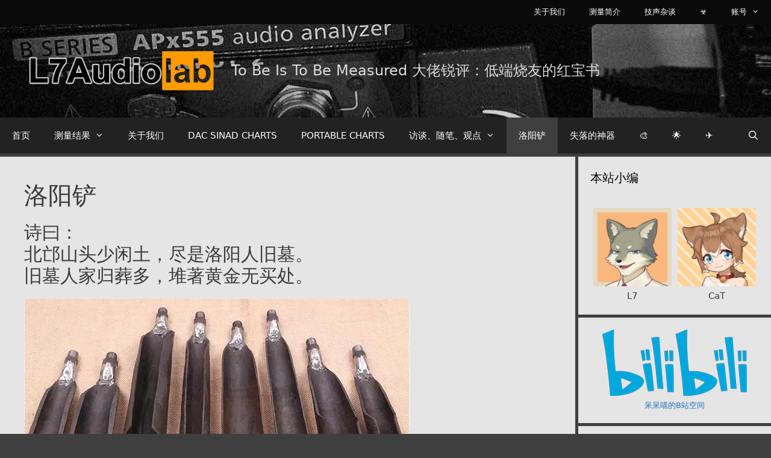

--- FILE ---
content_type: text/html; charset=UTF-8
request_url: https://www.l7audiolab.com/f/category/probe/
body_size: 22876
content:
<!DOCTYPE html>
<html lang="zh-Hans">
<head>
	<meta charset="UTF-8">
	<meta name='robots' content='index, follow, max-image-preview:large, max-snippet:-1, max-video-preview:-1' />

<script>
MathJax = {
  tex: {
    inlineMath: [['$','$'],['\\(','\\)']], 
    processEscapes: true
  },
  options: {
    ignoreHtmlClass: 'tex2jax_ignore|editor-rich-text'
  }
};

</script>
<meta name="viewport" content="width=device-width, initial-scale=1">
	<!-- This site is optimized with the Yoast SEO plugin v20.5 - https://yoast.com/wordpress/plugins/seo/ -->
	<title>洛阳铲 归档 - L7Audiolab</title>
	<meta name="description" content="挖各种品牌的……" />
	<link rel="canonical" href="https://www.l7audiolab.com/f/category/probe/" />
	<link rel="next" href="https://www.l7audiolab.com/f/category/probe/page/2/" />
	<meta property="og:locale" content="zh_CN" />
	<meta property="og:type" content="article" />
	<meta property="og:title" content="洛阳铲 归档 - L7Audiolab" />
	<meta property="og:description" content="挖各种品牌的……" />
	<meta property="og:url" content="https://www.l7audiolab.com/f/category/probe/" />
	<meta property="og:site_name" content="L7Audiolab" />
	<meta property="og:image" content="https://www.l7audiolab.com/wp-content/uploads/2020/07/LYC.jpg" />
	<meta name="twitter:card" content="summary_large_image" />
	<script type="application/ld+json" class="yoast-schema-graph">{"@context":"https://schema.org","@graph":[{"@type":"CollectionPage","@id":"https://www.l7audiolab.com/f/category/probe/","url":"https://www.l7audiolab.com/f/category/probe/","name":"洛阳铲 归档 - L7Audiolab","isPartOf":{"@id":"https://www.l7audiolab.com/#website"},"primaryImageOfPage":{"@id":"https://www.l7audiolab.com/f/category/probe/#primaryimage"},"image":{"@id":"https://www.l7audiolab.com/f/category/probe/#primaryimage"},"thumbnailUrl":"https://cdn.l7audiolab.com/wp-content/uploads/2022/07/Photos-11.jpg","description":"挖各种品牌的……","inLanguage":"zh-Hans"},{"@type":"ImageObject","inLanguage":"zh-Hans","@id":"https://www.l7audiolab.com/f/category/probe/#primaryimage","url":"https://cdn.l7audiolab.com/wp-content/uploads/2022/07/Photos-11.jpg","contentUrl":"https://cdn.l7audiolab.com/wp-content/uploads/2022/07/Photos-11.jpg","width":450,"height":300,"caption":"Photos"},{"@type":"WebSite","@id":"https://www.l7audiolab.com/#website","url":"https://www.l7audiolab.com/","name":"L7Audiolab","description":"To be is to be measured   大佬锐评：低端烧友的红宝书","publisher":{"@id":"https://www.l7audiolab.com/#organization"},"potentialAction":[{"@type":"SearchAction","target":{"@type":"EntryPoint","urlTemplate":"https://www.l7audiolab.com/?s={search_term_string}"},"query-input":"required name=search_term_string"}],"inLanguage":"zh-Hans"},{"@type":"Organization","@id":"https://www.l7audiolab.com/#organization","name":"L7Audiolab","url":"https://www.l7audiolab.com/","logo":{"@type":"ImageObject","inLanguage":"zh-Hans","@id":"https://www.l7audiolab.com/#/schema/logo/image/","url":"https://cdn.l7audiolab.com/wp-content/uploads/2020/07/SYlogo.png","contentUrl":"https://cdn.l7audiolab.com/wp-content/uploads/2020/07/SYlogo.png","width":1159,"height":270,"caption":"L7Audiolab"},"image":{"@id":"https://www.l7audiolab.com/#/schema/logo/image/"}}]}</script>
	<!-- / Yoast SEO plugin. -->


<link rel='dns-prefetch' href='//www.l7audiolab.com' />
<link rel='dns-prefetch' href='//zz.bdstatic.com' />
		<!-- This site uses the Google Analytics by MonsterInsights plugin v8.14.1 - Using Analytics tracking - https://www.monsterinsights.com/ -->
							<script src="//www.googletagmanager.com/gtag/js?id=UA-148968571-1"  data-cfasync="false" data-wpfc-render="false" async></script>
			<script data-cfasync="false" data-wpfc-render="false">
				var mi_version = '8.14.1';
				var mi_track_user = true;
				var mi_no_track_reason = '';
				
								var disableStrs = [
										'ga-disable-G-0S1WTXFL93',
															'ga-disable-UA-148968571-1',
									];

				/* Function to detect opted out users */
				function __gtagTrackerIsOptedOut() {
					for (var index = 0; index < disableStrs.length; index++) {
						if (document.cookie.indexOf(disableStrs[index] + '=true') > -1) {
							return true;
						}
					}

					return false;
				}

				/* Disable tracking if the opt-out cookie exists. */
				if (__gtagTrackerIsOptedOut()) {
					for (var index = 0; index < disableStrs.length; index++) {
						window[disableStrs[index]] = true;
					}
				}

				/* Opt-out function */
				function __gtagTrackerOptout() {
					for (var index = 0; index < disableStrs.length; index++) {
						document.cookie = disableStrs[index] + '=true; expires=Thu, 31 Dec 2099 23:59:59 UTC; path=/';
						window[disableStrs[index]] = true;
					}
				}

				if ('undefined' === typeof gaOptout) {
					function gaOptout() {
						__gtagTrackerOptout();
					}
				}
								window.dataLayer = window.dataLayer || [];

				window.MonsterInsightsDualTracker = {
					helpers: {},
					trackers: {},
				};
				if (mi_track_user) {
					function __gtagDataLayer() {
						dataLayer.push(arguments);
					}

					function __gtagTracker(type, name, parameters) {
						if (!parameters) {
							parameters = {};
						}

						if (parameters.send_to) {
							__gtagDataLayer.apply(null, arguments);
							return;
						}

						if (type === 'event') {
														parameters.send_to = monsterinsights_frontend.v4_id;
							var hookName = name;
							if (typeof parameters['event_category'] !== 'undefined') {
								hookName = parameters['event_category'] + ':' + name;
							}

							if (typeof MonsterInsightsDualTracker.trackers[hookName] !== 'undefined') {
								MonsterInsightsDualTracker.trackers[hookName](parameters);
							} else {
								__gtagDataLayer('event', name, parameters);
							}
							
														parameters.send_to = monsterinsights_frontend.ua;
							__gtagDataLayer(type, name, parameters);
													} else {
							__gtagDataLayer.apply(null, arguments);
						}
					}

					__gtagTracker('js', new Date());
					__gtagTracker('set', {
						'developer_id.dZGIzZG': true,
											});
										__gtagTracker('config', 'G-0S1WTXFL93', {"forceSSL":"true","link_attribution":"true"} );
															__gtagTracker('config', 'UA-148968571-1', {"forceSSL":"true","link_attribution":"true"} );
										window.gtag = __gtagTracker;										(function () {
						/* https://developers.google.com/analytics/devguides/collection/analyticsjs/ */
						/* ga and __gaTracker compatibility shim. */
						var noopfn = function () {
							return null;
						};
						var newtracker = function () {
							return new Tracker();
						};
						var Tracker = function () {
							return null;
						};
						var p = Tracker.prototype;
						p.get = noopfn;
						p.set = noopfn;
						p.send = function () {
							var args = Array.prototype.slice.call(arguments);
							args.unshift('send');
							__gaTracker.apply(null, args);
						};
						var __gaTracker = function () {
							var len = arguments.length;
							if (len === 0) {
								return;
							}
							var f = arguments[len - 1];
							if (typeof f !== 'object' || f === null || typeof f.hitCallback !== 'function') {
								if ('send' === arguments[0]) {
									var hitConverted, hitObject = false, action;
									if ('event' === arguments[1]) {
										if ('undefined' !== typeof arguments[3]) {
											hitObject = {
												'eventAction': arguments[3],
												'eventCategory': arguments[2],
												'eventLabel': arguments[4],
												'value': arguments[5] ? arguments[5] : 1,
											}
										}
									}
									if ('pageview' === arguments[1]) {
										if ('undefined' !== typeof arguments[2]) {
											hitObject = {
												'eventAction': 'page_view',
												'page_path': arguments[2],
											}
										}
									}
									if (typeof arguments[2] === 'object') {
										hitObject = arguments[2];
									}
									if (typeof arguments[5] === 'object') {
										Object.assign(hitObject, arguments[5]);
									}
									if ('undefined' !== typeof arguments[1].hitType) {
										hitObject = arguments[1];
										if ('pageview' === hitObject.hitType) {
											hitObject.eventAction = 'page_view';
										}
									}
									if (hitObject) {
										action = 'timing' === arguments[1].hitType ? 'timing_complete' : hitObject.eventAction;
										hitConverted = mapArgs(hitObject);
										__gtagTracker('event', action, hitConverted);
									}
								}
								return;
							}

							function mapArgs(args) {
								var arg, hit = {};
								var gaMap = {
									'eventCategory': 'event_category',
									'eventAction': 'event_action',
									'eventLabel': 'event_label',
									'eventValue': 'event_value',
									'nonInteraction': 'non_interaction',
									'timingCategory': 'event_category',
									'timingVar': 'name',
									'timingValue': 'value',
									'timingLabel': 'event_label',
									'page': 'page_path',
									'location': 'page_location',
									'title': 'page_title',
								};
								for (arg in args) {
																		if (!(!args.hasOwnProperty(arg) || !gaMap.hasOwnProperty(arg))) {
										hit[gaMap[arg]] = args[arg];
									} else {
										hit[arg] = args[arg];
									}
								}
								return hit;
							}

							try {
								f.hitCallback();
							} catch (ex) {
							}
						};
						__gaTracker.create = newtracker;
						__gaTracker.getByName = newtracker;
						__gaTracker.getAll = function () {
							return [];
						};
						__gaTracker.remove = noopfn;
						__gaTracker.loaded = true;
						window['__gaTracker'] = __gaTracker;
					})();
									} else {
										console.log("");
					(function () {
						function __gtagTracker() {
							return null;
						}

						window['__gtagTracker'] = __gtagTracker;
						window['gtag'] = __gtagTracker;
					})();
									}
			</script>
				<!-- / Google Analytics by MonsterInsights -->
		<link rel='stylesheet' id='wp-block-library-css' href='https://www.l7audiolab.com/wp-includes/css/dist/block-library/style.min.css' media='all' />
<link rel='stylesheet' id='coblocks-frontend-css' href='https://www.l7audiolab.com/wp-content/plugins/coblocks/dist/style-coblocks-1.css' media='all' />
<link rel='stylesheet' id='coblocks-extensions-css' href='https://www.l7audiolab.com/wp-content/plugins/coblocks/dist/style-coblocks-extensions.css' media='all' />
<link rel='stylesheet' id='classic-theme-styles-css' href='https://www.l7audiolab.com/wp-includes/css/classic-themes.min.css' media='all' />
<style id='global-styles-inline-css'>
body{--wp--preset--color--black: #000000;--wp--preset--color--cyan-bluish-gray: #abb8c3;--wp--preset--color--white: #ffffff;--wp--preset--color--pale-pink: #f78da7;--wp--preset--color--vivid-red: #cf2e2e;--wp--preset--color--luminous-vivid-orange: #ff6900;--wp--preset--color--luminous-vivid-amber: #fcb900;--wp--preset--color--light-green-cyan: #7bdcb5;--wp--preset--color--vivid-green-cyan: #00d084;--wp--preset--color--pale-cyan-blue: #8ed1fc;--wp--preset--color--vivid-cyan-blue: #0693e3;--wp--preset--color--vivid-purple: #9b51e0;--wp--preset--color--contrast: var(--contrast);--wp--preset--color--contrast-2: var(--contrast-2);--wp--preset--color--contrast-3: var(--contrast-3);--wp--preset--color--base: var(--base);--wp--preset--color--base-2: var(--base-2);--wp--preset--color--base-3: var(--base-3);--wp--preset--color--accent: var(--accent);--wp--preset--gradient--vivid-cyan-blue-to-vivid-purple: linear-gradient(135deg,rgba(6,147,227,1) 0%,rgb(155,81,224) 100%);--wp--preset--gradient--light-green-cyan-to-vivid-green-cyan: linear-gradient(135deg,rgb(122,220,180) 0%,rgb(0,208,130) 100%);--wp--preset--gradient--luminous-vivid-amber-to-luminous-vivid-orange: linear-gradient(135deg,rgba(252,185,0,1) 0%,rgba(255,105,0,1) 100%);--wp--preset--gradient--luminous-vivid-orange-to-vivid-red: linear-gradient(135deg,rgba(255,105,0,1) 0%,rgb(207,46,46) 100%);--wp--preset--gradient--very-light-gray-to-cyan-bluish-gray: linear-gradient(135deg,rgb(238,238,238) 0%,rgb(169,184,195) 100%);--wp--preset--gradient--cool-to-warm-spectrum: linear-gradient(135deg,rgb(74,234,220) 0%,rgb(151,120,209) 20%,rgb(207,42,186) 40%,rgb(238,44,130) 60%,rgb(251,105,98) 80%,rgb(254,248,76) 100%);--wp--preset--gradient--blush-light-purple: linear-gradient(135deg,rgb(255,206,236) 0%,rgb(152,150,240) 100%);--wp--preset--gradient--blush-bordeaux: linear-gradient(135deg,rgb(254,205,165) 0%,rgb(254,45,45) 50%,rgb(107,0,62) 100%);--wp--preset--gradient--luminous-dusk: linear-gradient(135deg,rgb(255,203,112) 0%,rgb(199,81,192) 50%,rgb(65,88,208) 100%);--wp--preset--gradient--pale-ocean: linear-gradient(135deg,rgb(255,245,203) 0%,rgb(182,227,212) 50%,rgb(51,167,181) 100%);--wp--preset--gradient--electric-grass: linear-gradient(135deg,rgb(202,248,128) 0%,rgb(113,206,126) 100%);--wp--preset--gradient--midnight: linear-gradient(135deg,rgb(2,3,129) 0%,rgb(40,116,252) 100%);--wp--preset--duotone--dark-grayscale: url('#wp-duotone-dark-grayscale');--wp--preset--duotone--grayscale: url('#wp-duotone-grayscale');--wp--preset--duotone--purple-yellow: url('#wp-duotone-purple-yellow');--wp--preset--duotone--blue-red: url('#wp-duotone-blue-red');--wp--preset--duotone--midnight: url('#wp-duotone-midnight');--wp--preset--duotone--magenta-yellow: url('#wp-duotone-magenta-yellow');--wp--preset--duotone--purple-green: url('#wp-duotone-purple-green');--wp--preset--duotone--blue-orange: url('#wp-duotone-blue-orange');--wp--preset--font-size--small: 13px;--wp--preset--font-size--medium: 20px;--wp--preset--font-size--large: 36px;--wp--preset--font-size--x-large: 42px;--wp--preset--spacing--20: 0.44rem;--wp--preset--spacing--30: 0.67rem;--wp--preset--spacing--40: 1rem;--wp--preset--spacing--50: 1.5rem;--wp--preset--spacing--60: 2.25rem;--wp--preset--spacing--70: 3.38rem;--wp--preset--spacing--80: 5.06rem;--wp--preset--shadow--natural: 6px 6px 9px rgba(0, 0, 0, 0.2);--wp--preset--shadow--deep: 12px 12px 50px rgba(0, 0, 0, 0.4);--wp--preset--shadow--sharp: 6px 6px 0px rgba(0, 0, 0, 0.2);--wp--preset--shadow--outlined: 6px 6px 0px -3px rgba(255, 255, 255, 1), 6px 6px rgba(0, 0, 0, 1);--wp--preset--shadow--crisp: 6px 6px 0px rgba(0, 0, 0, 1);}:where(.is-layout-flex){gap: 0.5em;}body .is-layout-flow > .alignleft{float: left;margin-inline-start: 0;margin-inline-end: 2em;}body .is-layout-flow > .alignright{float: right;margin-inline-start: 2em;margin-inline-end: 0;}body .is-layout-flow > .aligncenter{margin-left: auto !important;margin-right: auto !important;}body .is-layout-constrained > .alignleft{float: left;margin-inline-start: 0;margin-inline-end: 2em;}body .is-layout-constrained > .alignright{float: right;margin-inline-start: 2em;margin-inline-end: 0;}body .is-layout-constrained > .aligncenter{margin-left: auto !important;margin-right: auto !important;}body .is-layout-constrained > :where(:not(.alignleft):not(.alignright):not(.alignfull)){max-width: var(--wp--style--global--content-size);margin-left: auto !important;margin-right: auto !important;}body .is-layout-constrained > .alignwide{max-width: var(--wp--style--global--wide-size);}body .is-layout-flex{display: flex;}body .is-layout-flex{flex-wrap: wrap;align-items: center;}body .is-layout-flex > *{margin: 0;}:where(.wp-block-columns.is-layout-flex){gap: 2em;}.has-black-color{color: var(--wp--preset--color--black) !important;}.has-cyan-bluish-gray-color{color: var(--wp--preset--color--cyan-bluish-gray) !important;}.has-white-color{color: var(--wp--preset--color--white) !important;}.has-pale-pink-color{color: var(--wp--preset--color--pale-pink) !important;}.has-vivid-red-color{color: var(--wp--preset--color--vivid-red) !important;}.has-luminous-vivid-orange-color{color: var(--wp--preset--color--luminous-vivid-orange) !important;}.has-luminous-vivid-amber-color{color: var(--wp--preset--color--luminous-vivid-amber) !important;}.has-light-green-cyan-color{color: var(--wp--preset--color--light-green-cyan) !important;}.has-vivid-green-cyan-color{color: var(--wp--preset--color--vivid-green-cyan) !important;}.has-pale-cyan-blue-color{color: var(--wp--preset--color--pale-cyan-blue) !important;}.has-vivid-cyan-blue-color{color: var(--wp--preset--color--vivid-cyan-blue) !important;}.has-vivid-purple-color{color: var(--wp--preset--color--vivid-purple) !important;}.has-black-background-color{background-color: var(--wp--preset--color--black) !important;}.has-cyan-bluish-gray-background-color{background-color: var(--wp--preset--color--cyan-bluish-gray) !important;}.has-white-background-color{background-color: var(--wp--preset--color--white) !important;}.has-pale-pink-background-color{background-color: var(--wp--preset--color--pale-pink) !important;}.has-vivid-red-background-color{background-color: var(--wp--preset--color--vivid-red) !important;}.has-luminous-vivid-orange-background-color{background-color: var(--wp--preset--color--luminous-vivid-orange) !important;}.has-luminous-vivid-amber-background-color{background-color: var(--wp--preset--color--luminous-vivid-amber) !important;}.has-light-green-cyan-background-color{background-color: var(--wp--preset--color--light-green-cyan) !important;}.has-vivid-green-cyan-background-color{background-color: var(--wp--preset--color--vivid-green-cyan) !important;}.has-pale-cyan-blue-background-color{background-color: var(--wp--preset--color--pale-cyan-blue) !important;}.has-vivid-cyan-blue-background-color{background-color: var(--wp--preset--color--vivid-cyan-blue) !important;}.has-vivid-purple-background-color{background-color: var(--wp--preset--color--vivid-purple) !important;}.has-black-border-color{border-color: var(--wp--preset--color--black) !important;}.has-cyan-bluish-gray-border-color{border-color: var(--wp--preset--color--cyan-bluish-gray) !important;}.has-white-border-color{border-color: var(--wp--preset--color--white) !important;}.has-pale-pink-border-color{border-color: var(--wp--preset--color--pale-pink) !important;}.has-vivid-red-border-color{border-color: var(--wp--preset--color--vivid-red) !important;}.has-luminous-vivid-orange-border-color{border-color: var(--wp--preset--color--luminous-vivid-orange) !important;}.has-luminous-vivid-amber-border-color{border-color: var(--wp--preset--color--luminous-vivid-amber) !important;}.has-light-green-cyan-border-color{border-color: var(--wp--preset--color--light-green-cyan) !important;}.has-vivid-green-cyan-border-color{border-color: var(--wp--preset--color--vivid-green-cyan) !important;}.has-pale-cyan-blue-border-color{border-color: var(--wp--preset--color--pale-cyan-blue) !important;}.has-vivid-cyan-blue-border-color{border-color: var(--wp--preset--color--vivid-cyan-blue) !important;}.has-vivid-purple-border-color{border-color: var(--wp--preset--color--vivid-purple) !important;}.has-vivid-cyan-blue-to-vivid-purple-gradient-background{background: var(--wp--preset--gradient--vivid-cyan-blue-to-vivid-purple) !important;}.has-light-green-cyan-to-vivid-green-cyan-gradient-background{background: var(--wp--preset--gradient--light-green-cyan-to-vivid-green-cyan) !important;}.has-luminous-vivid-amber-to-luminous-vivid-orange-gradient-background{background: var(--wp--preset--gradient--luminous-vivid-amber-to-luminous-vivid-orange) !important;}.has-luminous-vivid-orange-to-vivid-red-gradient-background{background: var(--wp--preset--gradient--luminous-vivid-orange-to-vivid-red) !important;}.has-very-light-gray-to-cyan-bluish-gray-gradient-background{background: var(--wp--preset--gradient--very-light-gray-to-cyan-bluish-gray) !important;}.has-cool-to-warm-spectrum-gradient-background{background: var(--wp--preset--gradient--cool-to-warm-spectrum) !important;}.has-blush-light-purple-gradient-background{background: var(--wp--preset--gradient--blush-light-purple) !important;}.has-blush-bordeaux-gradient-background{background: var(--wp--preset--gradient--blush-bordeaux) !important;}.has-luminous-dusk-gradient-background{background: var(--wp--preset--gradient--luminous-dusk) !important;}.has-pale-ocean-gradient-background{background: var(--wp--preset--gradient--pale-ocean) !important;}.has-electric-grass-gradient-background{background: var(--wp--preset--gradient--electric-grass) !important;}.has-midnight-gradient-background{background: var(--wp--preset--gradient--midnight) !important;}.has-small-font-size{font-size: var(--wp--preset--font-size--small) !important;}.has-medium-font-size{font-size: var(--wp--preset--font-size--medium) !important;}.has-large-font-size{font-size: var(--wp--preset--font-size--large) !important;}.has-x-large-font-size{font-size: var(--wp--preset--font-size--x-large) !important;}
.wp-block-navigation a:where(:not(.wp-element-button)){color: inherit;}
:where(.wp-block-columns.is-layout-flex){gap: 2em;}
.wp-block-pullquote{font-size: 1.5em;line-height: 1.6;}
</style>
<link rel='stylesheet' id='contact-form-7-css' href='https://www.l7audiolab.com/wp-content/plugins/contact-form-7/includes/css/styles.css' media='all' />
<link rel='stylesheet' id='wp-components-css' href='https://www.l7audiolab.com/wp-includes/css/dist/components/style.min.css' media='all' />
<link rel='stylesheet' id='godaddy-styles-css' href='https://www.l7audiolab.com/wp-content/plugins/coblocks/includes/Dependencies/GoDaddy/Styles/build/latest.css' media='all' />
<link rel='stylesheet' id='generate-style-css' href='https://www.l7audiolab.com/wp-content/themes/generatepress/assets/css/all.min.css' media='all' />
<style id='generate-style-inline-css'>
body{background-color:#3f3f3f;color:#3a3a3a;}a{color:#1e73be;}a:hover, a:focus, a:active{color:#000000;}body .grid-container{max-width:1350px;}.wp-block-group__inner-container{max-width:1350px;margin-left:auto;margin-right:auto;}.site-header .header-image{width:320px;}.generate-back-to-top{font-size:20px;border-radius:3px;position:fixed;bottom:30px;right:30px;line-height:40px;width:40px;text-align:center;z-index:10;transition:opacity 300ms ease-in-out;opacity:0.1;transform:translateY(1000px);}.generate-back-to-top__show{opacity:1;transform:translateY(0);}.navigation-search{position:absolute;left:-99999px;pointer-events:none;visibility:hidden;z-index:20;width:100%;top:0;transition:opacity 100ms ease-in-out;opacity:0;}.navigation-search.nav-search-active{left:0;right:0;pointer-events:auto;visibility:visible;opacity:1;}.navigation-search input[type="search"]{outline:0;border:0;vertical-align:bottom;line-height:1;opacity:0.9;width:100%;z-index:20;border-radius:0;-webkit-appearance:none;height:60px;}.navigation-search input::-ms-clear{display:none;width:0;height:0;}.navigation-search input::-ms-reveal{display:none;width:0;height:0;}.navigation-search input::-webkit-search-decoration, .navigation-search input::-webkit-search-cancel-button, .navigation-search input::-webkit-search-results-button, .navigation-search input::-webkit-search-results-decoration{display:none;}.main-navigation li.search-item{z-index:21;}li.search-item.active{transition:opacity 100ms ease-in-out;}.nav-left-sidebar .main-navigation li.search-item.active,.nav-right-sidebar .main-navigation li.search-item.active{width:auto;display:inline-block;float:right;}.gen-sidebar-nav .navigation-search{top:auto;bottom:0;}:root{--contrast:#222222;--contrast-2:#575760;--contrast-3:#b2b2be;--base:#f0f0f0;--base-2:#f7f8f9;--base-3:#ffffff;--accent:#1e73be;}:root .has-contrast-color{color:var(--contrast);}:root .has-contrast-background-color{background-color:var(--contrast);}:root .has-contrast-2-color{color:var(--contrast-2);}:root .has-contrast-2-background-color{background-color:var(--contrast-2);}:root .has-contrast-3-color{color:var(--contrast-3);}:root .has-contrast-3-background-color{background-color:var(--contrast-3);}:root .has-base-color{color:var(--base);}:root .has-base-background-color{background-color:var(--base);}:root .has-base-2-color{color:var(--base-2);}:root .has-base-2-background-color{background-color:var(--base-2);}:root .has-base-3-color{color:var(--base-3);}:root .has-base-3-background-color{background-color:var(--base-3);}:root .has-accent-color{color:var(--accent);}:root .has-accent-background-color{background-color:var(--accent);}body, button, input, select, textarea{font-family:-apple-system, system-ui, BlinkMacSystemFont, "Segoe UI", Helvetica, Arial, sans-serif, "Apple Color Emoji", "Segoe UI Emoji", "Segoe UI Symbol";font-size:16px;}body{line-height:1.5;}.entry-content > [class*="wp-block-"]:not(:last-child):not(.wp-block-heading){margin-bottom:1.5em;}.main-title{font-size:45px;}.site-description{text-transform:capitalize;font-size:24px;}.main-navigation .main-nav ul ul li a{font-size:14px;}.widget-title{text-transform:capitalize;}.sidebar .widget, .footer-widgets .widget{font-size:15px;}h1{font-weight:300;font-size:40px;}h2{font-weight:300;font-size:30px;}h3{font-size:20px;}h4{font-size:inherit;}h5{font-size:inherit;}.site-info{font-size:20px;}@media (max-width:768px){.main-title{font-size:20px;}h1{font-size:30px;}h2{font-size:25px;}}.top-bar{background-color:#161616;color:#ffffff;}.top-bar a{color:#ffffff;}.top-bar a:hover{color:#303030;}.site-header{background-color:#ffffff;color:#f9f9f9;}.site-header a{color:#3a3a3a;}.main-title a,.main-title a:hover{color:#3a3a3a;}.site-description{color:#dbdbdb;}.main-navigation,.main-navigation ul ul{background-color:#222222;}.main-navigation .main-nav ul li a, .main-navigation .menu-toggle, .main-navigation .menu-bar-items{color:#ffffff;}.main-navigation .main-nav ul li:not([class*="current-menu-"]):hover > a, .main-navigation .main-nav ul li:not([class*="current-menu-"]):focus > a, .main-navigation .main-nav ul li.sfHover:not([class*="current-menu-"]) > a, .main-navigation .menu-bar-item:hover > a, .main-navigation .menu-bar-item.sfHover > a{color:#ffffff;background-color:#3f3f3f;}button.menu-toggle:hover,button.menu-toggle:focus,.main-navigation .mobile-bar-items a,.main-navigation .mobile-bar-items a:hover,.main-navigation .mobile-bar-items a:focus{color:#ffffff;}.main-navigation .main-nav ul li[class*="current-menu-"] > a{color:#ffffff;background-color:#3f3f3f;}.navigation-search input[type="search"],.navigation-search input[type="search"]:active, .navigation-search input[type="search"]:focus, .main-navigation .main-nav ul li.search-item.active > a, .main-navigation .menu-bar-items .search-item.active > a{color:#ffffff;background-color:#3f3f3f;}.main-navigation ul ul{background-color:#3f3f3f;}.main-navigation .main-nav ul ul li a{color:#ffffff;}.main-navigation .main-nav ul ul li:not([class*="current-menu-"]):hover > a,.main-navigation .main-nav ul ul li:not([class*="current-menu-"]):focus > a, .main-navigation .main-nav ul ul li.sfHover:not([class*="current-menu-"]) > a{color:#ffffff;background-color:#4f4f4f;}.main-navigation .main-nav ul ul li[class*="current-menu-"] > a{color:#ffffff;background-color:#4f4f4f;}.separate-containers .inside-article, .separate-containers .comments-area, .separate-containers .page-header, .one-container .container, .separate-containers .paging-navigation, .inside-page-header{background-color:#e5e5e5;}.entry-meta{color:#595959;}.entry-meta a{color:#595959;}.entry-meta a:hover{color:#1e73be;}.sidebar .widget{background-color:#e5e5e5;}.sidebar .widget .widget-title{color:#000000;}.footer-widgets{background-color:#ffffff;}.footer-widgets .widget-title{color:#000000;}.site-info{color:#ffffff;background-color:#222222;}.site-info a{color:#ffffff;}.site-info a:hover{color:#606060;}.footer-bar .widget_nav_menu .current-menu-item a{color:#606060;}input[type="text"],input[type="email"],input[type="url"],input[type="password"],input[type="search"],input[type="tel"],input[type="number"],textarea,select{color:#666666;background-color:#fafafa;border-color:#cccccc;}input[type="text"]:focus,input[type="email"]:focus,input[type="url"]:focus,input[type="password"]:focus,input[type="search"]:focus,input[type="tel"]:focus,input[type="number"]:focus,textarea:focus,select:focus{color:#666666;background-color:#ffffff;border-color:#bfbfbf;}button,html input[type="button"],input[type="reset"],input[type="submit"],a.button,a.wp-block-button__link:not(.has-background){color:#ffffff;background-color:#666666;}button:hover,html input[type="button"]:hover,input[type="reset"]:hover,input[type="submit"]:hover,a.button:hover,button:focus,html input[type="button"]:focus,input[type="reset"]:focus,input[type="submit"]:focus,a.button:focus,a.wp-block-button__link:not(.has-background):active,a.wp-block-button__link:not(.has-background):focus,a.wp-block-button__link:not(.has-background):hover{color:#ffffff;background-color:#3f3f3f;}a.generate-back-to-top{background-color:rgba( 0,0,0,0.4 );color:#ffffff;}a.generate-back-to-top:hover,a.generate-back-to-top:focus{background-color:rgba( 0,0,0,0.6 );color:#ffffff;}:root{--gp-search-modal-bg-color:var(--base-3);--gp-search-modal-text-color:var(--contrast);--gp-search-modal-overlay-bg-color:rgba(0,0,0,0.2);}@media (max-width: 768px){.main-navigation .menu-bar-item:hover > a, .main-navigation .menu-bar-item.sfHover > a{background:none;color:#ffffff;}}.inside-top-bar{padding:1px 1px 5px 1px;}.inside-header{padding:40px;}.site-main .wp-block-group__inner-container{padding:40px;}.entry-content .alignwide, body:not(.no-sidebar) .entry-content .alignfull{margin-left:-40px;width:calc(100% + 80px);max-width:calc(100% + 80px);}.separate-containers .widget, .separate-containers .site-main > *, .separate-containers .page-header, .widget-area .main-navigation{margin-bottom:5px;}.separate-containers .site-main{margin:5px;}.both-right.separate-containers .inside-left-sidebar{margin-right:2px;}.both-right.separate-containers .inside-right-sidebar{margin-left:2px;}.both-left.separate-containers .inside-left-sidebar{margin-right:2px;}.both-left.separate-containers .inside-right-sidebar{margin-left:2px;}.separate-containers .page-header-image, .separate-containers .page-header-contained, .separate-containers .page-header-image-single, .separate-containers .page-header-content-single{margin-top:5px;}.separate-containers .inside-right-sidebar, .separate-containers .inside-left-sidebar{margin-top:5px;margin-bottom:5px;}.rtl .menu-item-has-children .dropdown-menu-toggle{padding-left:20px;}.rtl .main-navigation .main-nav ul li.menu-item-has-children > a{padding-right:20px;}.widget-area .widget{padding:20px;}.site-info{padding:20px;}@media (max-width:768px){.separate-containers .inside-article, .separate-containers .comments-area, .separate-containers .page-header, .separate-containers .paging-navigation, .one-container .site-content, .inside-page-header{padding:30px;}.site-main .wp-block-group__inner-container{padding:30px;}.site-info{padding-right:10px;padding-left:10px;}.entry-content .alignwide, body:not(.no-sidebar) .entry-content .alignfull{margin-left:-30px;width:calc(100% + 60px);max-width:calc(100% + 60px);}}/* End cached CSS */@media (max-width: 768px){.main-navigation .menu-toggle,.main-navigation .mobile-bar-items,.sidebar-nav-mobile:not(#sticky-placeholder){display:block;}.main-navigation ul,.gen-sidebar-nav{display:none;}[class*="nav-float-"] .site-header .inside-header > *{float:none;clear:both;}}
.main-navigation .slideout-toggle a:before,.slide-opened .slideout-overlay .slideout-exit:before{font-family:GeneratePress;}.slideout-navigation .dropdown-menu-toggle:before{content:"\f107" !important;}.slideout-navigation .sfHover > a .dropdown-menu-toggle:before{content:"\f106" !important;}
.site-header{background-image:url('https://cdn.l7audiolab.com/wp-content/uploads/2020/06/Banner-2.jpg');background-repeat:no-repeat;background-attachment:fixed;}
.navigation-branding .main-title{font-weight:bold;text-transform:none;font-size:45px;}@media (max-width: 768px){.navigation-branding .main-title{font-size:20px;}}
.main-navigation.toggled .main-nav > ul{background-color: #222222}
.post-image, .page-content, .entry-content, .entry-summary, footer.entry-meta{margin-top:0em;}.post-image-above-header .inside-article div.featured-image, .post-image-above-header .inside-article div.post-image{margin-bottom:0em;}
</style>
<link rel='stylesheet' id='generate-font-icons-css' href='https://www.l7audiolab.com/wp-content/themes/generatepress/assets/css/components/font-icons.min.css' media='all' />
<link rel='stylesheet' id='generate-blog-css' href='https://www.l7audiolab.com/wp-content/plugins/gp-premium/blog/functions/css/style-min.css' media='all' />
<link rel='stylesheet' id='generate-secondary-nav-css' href='https://www.l7audiolab.com/wp-content/plugins/gp-premium/secondary-nav/functions/css/style.min.css' media='all' />
<style id='generate-secondary-nav-inline-css'>
.secondary-navigation{background-color:#0a0a0a;}.secondary-navigation .main-nav ul li a,.secondary-navigation .menu-toggle{color:#ffffff;}button.secondary-menu-toggle:hover,button.secondary-menu-toggle:focus{color:#ffffff;}.widget-area .secondary-navigation{margin-bottom:5px;}.secondary-navigation ul ul{background-color:#303030;top:auto;}.secondary-navigation .main-nav ul ul li a{color:#ffffff;}.secondary-navigation .main-nav ul li:hover > a,.secondary-navigation .main-nav ul li:focus > a,.secondary-navigation .main-nav ul li.sfHover > a{color:#ffffff;background-color:#303030;}.secondary-navigation .main-nav ul ul li:hover > a,.secondary-navigation .main-nav ul ul li:focus > a,.secondary-navigation .main-nav ul ul li.sfHover > a{color:#ffffff;background-color:#474747;}.secondary-navigation .main-nav ul li[class*="current-menu-"] > a, .secondary-navigation .main-nav ul li[class*="current-menu-"] > a:hover,.secondary-navigation .main-nav ul li[class*="current-menu-"].sfHover > a{color:#ffffff;background-color:#ffa100;}.secondary-navigation .main-nav ul ul li[class*="current-menu-"] > a,.secondary-navigation .main-nav ul ul li[class*="current-menu-"] > a:hover,.secondary-navigation .main-nav ul ul li[class*="current-menu-"].sfHover > a{color:#ffffff;background-color:#474747;}
</style>
<link rel='stylesheet' id='generate-secondary-nav-mobile-css' href='https://www.l7audiolab.com/wp-content/plugins/gp-premium/secondary-nav/functions/css/mobile.min.css' media='all' />
<link rel='stylesheet' id='generate-navigation-branding-css' href='https://www.l7audiolab.com/wp-content/plugins/gp-premium/menu-plus/functions/css/navigation-branding.min.css' media='all' />
<style id='generate-navigation-branding-inline-css'>
@media (max-width: 768px){.site-header, #site-navigation, #sticky-navigation{display:none !important;opacity:0.0;}#mobile-header{display:block !important;width:100% !important;}#mobile-header .main-nav > ul{display:none;}#mobile-header.toggled .main-nav > ul, #mobile-header .menu-toggle, #mobile-header .mobile-bar-items{display:block;}#mobile-header .main-nav{-ms-flex:0 0 100%;flex:0 0 100%;-webkit-box-ordinal-group:5;-ms-flex-order:4;order:4;}}.main-navigation .sticky-navigation-logo, .main-navigation.navigation-stick .site-logo:not(.mobile-header-logo){display:none;}.main-navigation.navigation-stick .sticky-navigation-logo{display:block;}.navigation-branding img, .site-logo.mobile-header-logo img{height:60px;width:auto;}.navigation-branding .main-title{line-height:60px;}@media (max-width: 1360px){#site-navigation .navigation-branding, #sticky-navigation .navigation-branding{margin-left:10px;}}@media (max-width: 768px){.main-navigation:not(.slideout-navigation) .main-nav{-ms-flex:0 0 100%;flex:0 0 100%;}.main-navigation:not(.slideout-navigation) .inside-navigation{-ms-flex-wrap:wrap;flex-wrap:wrap;display:-webkit-box;display:-ms-flexbox;display:flex;}.nav-aligned-center .navigation-branding, .nav-aligned-left .navigation-branding{margin-right:auto;}.nav-aligned-center  .main-navigation.has-branding:not(.slideout-navigation) .inside-navigation .main-nav,.nav-aligned-center  .main-navigation.has-sticky-branding.navigation-stick .inside-navigation .main-nav,.nav-aligned-left  .main-navigation.has-branding:not(.slideout-navigation) .inside-navigation .main-nav,.nav-aligned-left  .main-navigation.has-sticky-branding.navigation-stick .inside-navigation .main-nav{margin-right:0px;}}
</style>
<link rel='stylesheet' id='um_fonticons_ii-css' href='https://www.l7audiolab.com/wp-content/plugins/ultimate-member/assets/css/um-fonticons-ii.css' media='all' />
<link rel='stylesheet' id='um_fonticons_fa-css' href='https://www.l7audiolab.com/wp-content/plugins/ultimate-member/assets/css/um-fonticons-fa.css' media='all' />
<link rel='stylesheet' id='select2-css' href='https://www.l7audiolab.com/wp-content/plugins/ultimate-member/assets/css/select2/select2.min.css' media='all' />
<link rel='stylesheet' id='um_crop-css' href='https://www.l7audiolab.com/wp-content/plugins/ultimate-member/assets/css/um-crop.css' media='all' />
<link rel='stylesheet' id='um_modal-css' href='https://www.l7audiolab.com/wp-content/plugins/ultimate-member/assets/css/um-modal.css' media='all' />
<link rel='stylesheet' id='um_styles-css' href='https://www.l7audiolab.com/wp-content/plugins/ultimate-member/assets/css/um-styles.css' media='all' />
<link rel='stylesheet' id='um_profile-css' href='https://www.l7audiolab.com/wp-content/plugins/ultimate-member/assets/css/um-profile.css' media='all' />
<link rel='stylesheet' id='um_account-css' href='https://www.l7audiolab.com/wp-content/plugins/ultimate-member/assets/css/um-account.css' media='all' />
<link rel='stylesheet' id='um_misc-css' href='https://www.l7audiolab.com/wp-content/plugins/ultimate-member/assets/css/um-misc.css' media='all' />
<link rel='stylesheet' id='um_fileupload-css' href='https://www.l7audiolab.com/wp-content/plugins/ultimate-member/assets/css/um-fileupload.css' media='all' />
<link rel='stylesheet' id='um_datetime-css' href='https://www.l7audiolab.com/wp-content/plugins/ultimate-member/assets/css/pickadate/default.css' media='all' />
<link rel='stylesheet' id='um_datetime_date-css' href='https://www.l7audiolab.com/wp-content/plugins/ultimate-member/assets/css/pickadate/default.date.css' media='all' />
<link rel='stylesheet' id='um_datetime_time-css' href='https://www.l7audiolab.com/wp-content/plugins/ultimate-member/assets/css/pickadate/default.time.css' media='all' />
<link rel='stylesheet' id='um_raty-css' href='https://www.l7audiolab.com/wp-content/plugins/ultimate-member/assets/css/um-raty.css' media='all' />
<link rel='stylesheet' id='um_scrollbar-css' href='https://www.l7audiolab.com/wp-content/plugins/ultimate-member/assets/css/simplebar.css' media='all' />
<link rel='stylesheet' id='um_tipsy-css' href='https://www.l7audiolab.com/wp-content/plugins/ultimate-member/assets/css/um-tipsy.css' media='all' />
<link rel='stylesheet' id='um_responsive-css' href='https://www.l7audiolab.com/wp-content/plugins/ultimate-member/assets/css/um-responsive.css' media='all' />
<link rel='stylesheet' id='um_default_css-css' href='https://www.l7audiolab.com/wp-content/plugins/ultimate-member/assets/css/um-old-default.css' media='all' />
<link rel='stylesheet' id='open-social-style-css' href='https://www.l7audiolab.com/wp-content/plugins/open-social/res/main.css?v=1594504676' media='all' />
<script src='https://www.l7audiolab.com/wp-includes/js/jquery/jquery.min.js' id='jquery-core-js'></script>
<script src='https://www.l7audiolab.com/wp-includes/js/jquery/jquery-migrate.min.js' id='jquery-migrate-js'></script>
<script src='https://www.l7audiolab.com/wp-content/plugins/google-analytics-for-wordpress/assets/js/frontend-gtag.min.js' id='monsterinsights-frontend-script-js'></script>
<script data-cfasync="false" data-wpfc-render="false" id='monsterinsights-frontend-script-js-extra'>var monsterinsights_frontend = {"js_events_tracking":"true","download_extensions":"doc,pdf,ppt,zip,xls,docx,pptx,xlsx","inbound_paths":"[{\"path\":\"\\\/go\\\/\",\"label\":\"affiliate\"},{\"path\":\"\\\/recommend\\\/\",\"label\":\"affiliate\"}]","home_url":"https:\/\/www.l7audiolab.com","hash_tracking":"false","ua":"UA-148968571-1","v4_id":"G-0S1WTXFL93"};</script>
<script src='https://www.l7audiolab.com/wp-content/plugins/ultimate-member/assets/js/um-gdpr.min.js' id='um-gdpr-js'></script>
<script src='https://www.l7audiolab.com/wp-content/plugins/open-social/res/jquery.qrcode.min.js' id='jquery.qrcode-js'></script>
<link rel="https://api.w.org/" href="https://www.l7audiolab.com/wp-json/" /><link rel="alternate" type="application/json" href="https://www.l7audiolab.com/wp-json/wp/v2/categories/27" /><script>readMoreArgs = []</script><script type="text/javascript">
				EXPM_VERSION=3.14;EXPM_AJAX_URL='https://www.l7audiolab.com/wp-admin/admin-ajax.php';
			function yrmAddEvent(element, eventName, fn) {
				if (element.addEventListener)
					element.addEventListener(eventName, fn, false);
				else if (element.attachEvent)
					element.attachEvent('on' + eventName, fn);
			}
			</script><script async src="https://www.googletagmanager.com/gtag/js?id=UA-148968571-1" type="text/javascript"></script><script type="text/javascript">window.dataLayer = window.dataLayer || [];function gtag(){dataLayer.push(arguments);}gtag('js', new Date());<!-- Global site tag (gtag.js) - Google Analytics -->


  window.dataLayer = window.dataLayer || [];
  function gtag(){dataLayer.push(arguments);}
  gtag('js', new Date());

  gtag('config', 'G-0S1WTXFL93');
</script>		<style type="text/css">
			.um_request_name {
				display: none !important;
			}
		</style>
	<link rel="icon" href="https://cdn.l7audiolab.com/wp-content/uploads/2020/07/cropped-LA-1-32x32.png" sizes="32x32" />
<link rel="icon" href="https://cdn.l7audiolab.com/wp-content/uploads/2020/07/cropped-LA-1-192x192.png" sizes="192x192" />
<link rel="apple-touch-icon" href="https://cdn.l7audiolab.com/wp-content/uploads/2020/07/cropped-LA-1-180x180.png" />
<meta name="msapplication-TileImage" content="https://cdn.l7audiolab.com/wp-content/uploads/2020/07/cropped-LA-1-270x270.png" />
</head>

<body data-rsssl=1 class="archive category category-probe category-27 wp-custom-logo wp-embed-responsive post-image-below-header post-image-aligned-left secondary-nav-above-header secondary-nav-aligned-right sticky-menu-fade mobile-header mobile-header-logo mobile-header-sticky right-sidebar nav-below-header separate-containers fluid-header active-footer-widgets-2 nav-search-enabled nav-aligned-left header-aligned-left dropdown-hover" itemtype="https://schema.org/Blog" itemscope>
	<svg xmlns="http://www.w3.org/2000/svg" viewBox="0 0 0 0" width="0" height="0" focusable="false" role="none" style="visibility: hidden; position: absolute; left: -9999px; overflow: hidden;" ><defs><filter id="wp-duotone-dark-grayscale"><feColorMatrix color-interpolation-filters="sRGB" type="matrix" values=" .299 .587 .114 0 0 .299 .587 .114 0 0 .299 .587 .114 0 0 .299 .587 .114 0 0 " /><feComponentTransfer color-interpolation-filters="sRGB" ><feFuncR type="table" tableValues="0 0.49803921568627" /><feFuncG type="table" tableValues="0 0.49803921568627" /><feFuncB type="table" tableValues="0 0.49803921568627" /><feFuncA type="table" tableValues="1 1" /></feComponentTransfer><feComposite in2="SourceGraphic" operator="in" /></filter></defs></svg><svg xmlns="http://www.w3.org/2000/svg" viewBox="0 0 0 0" width="0" height="0" focusable="false" role="none" style="visibility: hidden; position: absolute; left: -9999px; overflow: hidden;" ><defs><filter id="wp-duotone-grayscale"><feColorMatrix color-interpolation-filters="sRGB" type="matrix" values=" .299 .587 .114 0 0 .299 .587 .114 0 0 .299 .587 .114 0 0 .299 .587 .114 0 0 " /><feComponentTransfer color-interpolation-filters="sRGB" ><feFuncR type="table" tableValues="0 1" /><feFuncG type="table" tableValues="0 1" /><feFuncB type="table" tableValues="0 1" /><feFuncA type="table" tableValues="1 1" /></feComponentTransfer><feComposite in2="SourceGraphic" operator="in" /></filter></defs></svg><svg xmlns="http://www.w3.org/2000/svg" viewBox="0 0 0 0" width="0" height="0" focusable="false" role="none" style="visibility: hidden; position: absolute; left: -9999px; overflow: hidden;" ><defs><filter id="wp-duotone-purple-yellow"><feColorMatrix color-interpolation-filters="sRGB" type="matrix" values=" .299 .587 .114 0 0 .299 .587 .114 0 0 .299 .587 .114 0 0 .299 .587 .114 0 0 " /><feComponentTransfer color-interpolation-filters="sRGB" ><feFuncR type="table" tableValues="0.54901960784314 0.98823529411765" /><feFuncG type="table" tableValues="0 1" /><feFuncB type="table" tableValues="0.71764705882353 0.25490196078431" /><feFuncA type="table" tableValues="1 1" /></feComponentTransfer><feComposite in2="SourceGraphic" operator="in" /></filter></defs></svg><svg xmlns="http://www.w3.org/2000/svg" viewBox="0 0 0 0" width="0" height="0" focusable="false" role="none" style="visibility: hidden; position: absolute; left: -9999px; overflow: hidden;" ><defs><filter id="wp-duotone-blue-red"><feColorMatrix color-interpolation-filters="sRGB" type="matrix" values=" .299 .587 .114 0 0 .299 .587 .114 0 0 .299 .587 .114 0 0 .299 .587 .114 0 0 " /><feComponentTransfer color-interpolation-filters="sRGB" ><feFuncR type="table" tableValues="0 1" /><feFuncG type="table" tableValues="0 0.27843137254902" /><feFuncB type="table" tableValues="0.5921568627451 0.27843137254902" /><feFuncA type="table" tableValues="1 1" /></feComponentTransfer><feComposite in2="SourceGraphic" operator="in" /></filter></defs></svg><svg xmlns="http://www.w3.org/2000/svg" viewBox="0 0 0 0" width="0" height="0" focusable="false" role="none" style="visibility: hidden; position: absolute; left: -9999px; overflow: hidden;" ><defs><filter id="wp-duotone-midnight"><feColorMatrix color-interpolation-filters="sRGB" type="matrix" values=" .299 .587 .114 0 0 .299 .587 .114 0 0 .299 .587 .114 0 0 .299 .587 .114 0 0 " /><feComponentTransfer color-interpolation-filters="sRGB" ><feFuncR type="table" tableValues="0 0" /><feFuncG type="table" tableValues="0 0.64705882352941" /><feFuncB type="table" tableValues="0 1" /><feFuncA type="table" tableValues="1 1" /></feComponentTransfer><feComposite in2="SourceGraphic" operator="in" /></filter></defs></svg><svg xmlns="http://www.w3.org/2000/svg" viewBox="0 0 0 0" width="0" height="0" focusable="false" role="none" style="visibility: hidden; position: absolute; left: -9999px; overflow: hidden;" ><defs><filter id="wp-duotone-magenta-yellow"><feColorMatrix color-interpolation-filters="sRGB" type="matrix" values=" .299 .587 .114 0 0 .299 .587 .114 0 0 .299 .587 .114 0 0 .299 .587 .114 0 0 " /><feComponentTransfer color-interpolation-filters="sRGB" ><feFuncR type="table" tableValues="0.78039215686275 1" /><feFuncG type="table" tableValues="0 0.94901960784314" /><feFuncB type="table" tableValues="0.35294117647059 0.47058823529412" /><feFuncA type="table" tableValues="1 1" /></feComponentTransfer><feComposite in2="SourceGraphic" operator="in" /></filter></defs></svg><svg xmlns="http://www.w3.org/2000/svg" viewBox="0 0 0 0" width="0" height="0" focusable="false" role="none" style="visibility: hidden; position: absolute; left: -9999px; overflow: hidden;" ><defs><filter id="wp-duotone-purple-green"><feColorMatrix color-interpolation-filters="sRGB" type="matrix" values=" .299 .587 .114 0 0 .299 .587 .114 0 0 .299 .587 .114 0 0 .299 .587 .114 0 0 " /><feComponentTransfer color-interpolation-filters="sRGB" ><feFuncR type="table" tableValues="0.65098039215686 0.40392156862745" /><feFuncG type="table" tableValues="0 1" /><feFuncB type="table" tableValues="0.44705882352941 0.4" /><feFuncA type="table" tableValues="1 1" /></feComponentTransfer><feComposite in2="SourceGraphic" operator="in" /></filter></defs></svg><svg xmlns="http://www.w3.org/2000/svg" viewBox="0 0 0 0" width="0" height="0" focusable="false" role="none" style="visibility: hidden; position: absolute; left: -9999px; overflow: hidden;" ><defs><filter id="wp-duotone-blue-orange"><feColorMatrix color-interpolation-filters="sRGB" type="matrix" values=" .299 .587 .114 0 0 .299 .587 .114 0 0 .299 .587 .114 0 0 .299 .587 .114 0 0 " /><feComponentTransfer color-interpolation-filters="sRGB" ><feFuncR type="table" tableValues="0.098039215686275 1" /><feFuncG type="table" tableValues="0 0.66274509803922" /><feFuncB type="table" tableValues="0.84705882352941 0.41960784313725" /><feFuncA type="table" tableValues="1 1" /></feComponentTransfer><feComposite in2="SourceGraphic" operator="in" /></filter></defs></svg><a class="screen-reader-text skip-link" href="#content" title="跳至内容">跳至内容</a>			<nav itemtype="http://schema.org/SiteNavigationElement" itemscope="itemscope" id="secondary-navigation" class="secondary-navigation">
				<div class="inside-navigation grid-container grid-parent">
										<button class="menu-toggle secondary-menu-toggle">
												<span class="mobile-menu">Top Menu</span>
					</button>
					<div class="main-nav"><ul id="menu-%e7%9f%a5%e9%81%93%e6%9b%b4%e5%a4%9a" class=" secondary-menu sf-menu"><li id="menu-item-219" class="menu-item menu-item-type-post_type menu-item-object-page menu-item-219"><a href="https://www.l7audiolab.com/%e5%85%b3%e4%ba%8e%e6%88%91%e4%bb%ac/">关于我们</a></li>
<li id="menu-item-220" class="menu-item menu-item-type-post_type menu-item-object-page menu-item-220"><a href="https://www.l7audiolab.com/%e6%b5%8b%e9%87%8f%e7%ae%80%e4%bb%8b/">测量简介</a></li>
<li id="menu-item-221" class="menu-item menu-item-type-post_type menu-item-object-page menu-item-221"><a href="https://www.l7audiolab.com/%e6%8a%80%e5%a3%b0%e6%9d%82%e8%b0%88/">技声杂谈</a></li>
<li id="menu-item-222" class="menu-item menu-item-type-post_type menu-item-object-page menu-item-222"><a href="https://www.l7audiolab.com/%e2%98%a3/">☣</a></li>
<li id="menu-item-1524" class="menu-item menu-item-type-post_type menu-item-object-page menu-item-has-children menu-item-1524"><a href="https://www.l7audiolab.com/account/">账号<span role="presentation" class="dropdown-menu-toggle"></span></a>
<ul class="sub-menu">
	<li id="menu-item-1527" class="menu-item menu-item-type-post_type menu-item-object-page menu-item-1527"><a href="https://www.l7audiolab.com/register/">注册</a></li>
	<li id="menu-item-1528" class="menu-item menu-item-type-post_type menu-item-object-page menu-item-1528"><a href="https://www.l7audiolab.com/login/">登录</a></li>
	<li id="menu-item-1525" class="menu-item menu-item-type-post_type menu-item-object-page menu-item-1525"><a href="https://www.l7audiolab.com/logout/">注销</a></li>
	<li id="menu-item-1529" class="menu-item menu-item-type-post_type menu-item-object-page menu-item-1529"><a href="https://www.l7audiolab.com/password-reset/">密码重置</a></li>
	<li id="menu-item-2607" class="menu-item menu-item-type-post_type menu-item-object-page menu-item-2607"><a href="https://www.l7audiolab.com/account/">账号</a></li>
</ul>
</li>
</ul></div>				</div><!-- .inside-navigation -->
			</nav><!-- #secondary-navigation -->
					<header class="site-header" id="masthead" aria-label="站点"  itemtype="https://schema.org/WPHeader" itemscope>
			<div class="inside-header grid-container grid-parent">
				<div class="site-branding-container"><div class="site-logo">
					<a href="https://www.l7audiolab.com/" rel="home">
						<img  class="header-image is-logo-image" alt="L7Audiolab" src="https://cdn.l7audiolab.com/wp-content/uploads/2020/11/SYlogo.png" srcset="https://cdn.l7audiolab.com/wp-content/uploads/2020/11/SYlogo.png 1x, https://cdn.l7audiolab.com/wp-content/uploads/2020/11/SYlogo-1.png 2x" width="1159" height="270" />
					</a>
				</div><div class="site-branding">
						
						<p class="site-description" itemprop="description">
					To be is to be measured   大佬锐评：低端烧友的红宝书
				</p>
					</div></div>			</div>
		</header>
				<nav id="mobile-header" data-auto-hide-sticky="true" class="main-navigation mobile-header-navigation has-branding has-sticky-branding" itemtype="https://schema.org/SiteNavigationElement" itemscope>
			<div class="inside-navigation grid-container grid-parent">
				<form method="get" class="search-form navigation-search" action="https://www.l7audiolab.com/">
					<input type="search" class="search-field" value="" name="s" title="搜索" />
				</form><div class="site-logo mobile-header-logo">
					<a href="https://www.l7audiolab.com/" title="L7Audiolab" rel="home">
						<img src="https://cdn.l7audiolab.com/wp-content/uploads/2020/11/SYlogo.png" alt="L7Audiolab" />
					</a>
				</div>		<div class="mobile-bar-items">
						<span class="search-item">
				<a aria-label="打开搜索框" href="#">
									</a>
			</span>
		</div>
							<button class="menu-toggle" aria-controls="mobile-menu" aria-expanded="false">
						<span class="mobile-menu">菜单</span>					</button>
					<div id="mobile-menu" class="main-nav"><ul id="menu-%e4%b8%bb%e8%8f%9c%e5%8d%95" class=" menu sf-menu"><li id="menu-item-129" class="menu-item menu-item-type-custom menu-item-object-custom menu-item-home menu-item-129"><a href="https://www.l7audiolab.com">首页</a></li>
<li id="menu-item-130" class="menu-item menu-item-type-post_type menu-item-object-page current_page_parent menu-item-has-children menu-item-130"><a href="https://www.l7audiolab.com/blog/">测量结果<span role="presentation" class="dropdown-menu-toggle"></span></a>
<ul class="sub-menu">
	<li id="menu-item-108" class="menu-item menu-item-type-taxonomy menu-item-object-category menu-item-108"><a href="https://www.l7audiolab.com/f/category/desktop/">台式设备</a></li>
	<li id="menu-item-109" class="menu-item menu-item-type-taxonomy menu-item-object-category menu-item-109"><a href="https://www.l7audiolab.com/f/category/portable/">便携设备</a></li>
</ul>
</li>
<li id="menu-item-218" class="menu-item menu-item-type-post_type menu-item-object-page menu-item-218"><a href="https://www.l7audiolab.com/%e5%85%b3%e4%ba%8e%e6%88%91%e4%bb%ac/">关于我们</a></li>
<li id="menu-item-228" class="menu-item menu-item-type-post_type menu-item-object-page menu-item-228"><a href="https://www.l7audiolab.com/dac-sinad-charts/">DAC SINAD CHARTS</a></li>
<li id="menu-item-229" class="menu-item menu-item-type-post_type menu-item-object-page menu-item-229"><a href="https://www.l7audiolab.com/portable-charts/">PORTABLE CHARTS</a></li>
<li id="menu-item-1234" class="menu-item menu-item-type-taxonomy menu-item-object-category menu-item-has-children menu-item-1234"><a href="https://www.l7audiolab.com/f/category/%e8%ae%bf%e8%b0%88%e3%80%81%e9%9a%8f%e7%ac%94%e3%80%81%e8%a7%82%e7%82%b9/">访谈、随笔、观点<span role="presentation" class="dropdown-menu-toggle"></span></a>
<ul class="sub-menu">
	<li id="menu-item-1235" class="menu-item menu-item-type-taxonomy menu-item-object-post_tag menu-item-1235"><a href="https://www.l7audiolab.com/f/tag/l7doc/">L7随笔&#8212;来自站长吐槽的点点滴滴</a></li>
	<li id="menu-item-1238" class="menu-item menu-item-type-taxonomy menu-item-object-post_tag menu-item-1238"><a href="https://www.l7audiolab.com/f/tag/cat-talk/">CaT的喵言妙鱼</a></li>
	<li id="menu-item-1755" class="menu-item menu-item-type-taxonomy menu-item-object-post_tag menu-item-1755"><a href="https://www.l7audiolab.com/f/tag/shaogreen/">骚绿的无病呻吟</a></li>
	<li id="menu-item-1240" class="menu-item menu-item-type-taxonomy menu-item-object-post_tag menu-item-1240"><a href="https://www.l7audiolab.com/f/tag/sg-talk/">200斤的猹爱吃瓜</a></li>
</ul>
</li>
<li id="menu-item-1463" class="menu-item menu-item-type-taxonomy menu-item-object-category current-menu-item menu-item-1463"><a href="https://www.l7audiolab.com/f/category/probe/" aria-current="page">洛阳铲</a></li>
<li id="menu-item-8761" class="menu-item menu-item-type-taxonomy menu-item-object-post_tag menu-item-8761"><a href="https://www.l7audiolab.com/f/tag/the-lost-artifact/">失落的神器</a></li>
<li id="menu-item-5602" class="menu-item menu-item-type-post_type menu-item-object-page menu-item-5602"><a href="https://www.l7audiolab.com/museum/">🎨</a></li>
<li id="menu-item-9078" class="menu-item menu-item-type-post_type menu-item-object-page menu-item-9078"><a href="https://www.l7audiolab.com/%f0%9f%8c%9f/">🌟</a></li>
<li id="menu-item-13679" class="menu-item menu-item-type-post_type menu-item-object-page menu-item-13679"><a href="https://www.l7audiolab.com/%e2%9c%88/">✈</a></li>
<li class="search-item menu-item-align-right"><a aria-label="打开搜索框" href="#"></a></li></ul></div>			</div><!-- .inside-navigation -->
		</nav><!-- #site-navigation -->
				<nav class="has-sticky-branding main-navigation sub-menu-right" id="site-navigation" aria-label="主要"  itemtype="https://schema.org/SiteNavigationElement" itemscope>
			<div class="inside-navigation grid-container grid-parent">
				<div class="navigation-branding"><div class="sticky-navigation-logo">
				<a href="https://www.l7audiolab.com/" title="L7Audiolab" rel="home">
					<img src="https://www.l7audiolab.com/wp-content/uploads/2020/06/logo-2.png" alt="L7Audiolab" />
				</a>
			</div></div><form method="get" class="search-form navigation-search" action="https://www.l7audiolab.com/">
					<input type="search" class="search-field" value="" name="s" title="搜索" />
				</form>		<div class="mobile-bar-items">
						<span class="search-item">
				<a aria-label="打开搜索框" href="#">
									</a>
			</span>
		</div>
						<button class="menu-toggle" aria-controls="primary-menu" aria-expanded="false">
					<span class="mobile-menu">菜单</span>				</button>
				<div id="primary-menu" class="main-nav"><ul id="menu-%e4%b8%bb%e8%8f%9c%e5%8d%95-1" class=" menu sf-menu"><li class="menu-item menu-item-type-custom menu-item-object-custom menu-item-home menu-item-129"><a href="https://www.l7audiolab.com">首页</a></li>
<li class="menu-item menu-item-type-post_type menu-item-object-page current_page_parent menu-item-has-children menu-item-130"><a href="https://www.l7audiolab.com/blog/">测量结果<span role="presentation" class="dropdown-menu-toggle"></span></a>
<ul class="sub-menu">
	<li class="menu-item menu-item-type-taxonomy menu-item-object-category menu-item-108"><a href="https://www.l7audiolab.com/f/category/desktop/">台式设备</a></li>
	<li class="menu-item menu-item-type-taxonomy menu-item-object-category menu-item-109"><a href="https://www.l7audiolab.com/f/category/portable/">便携设备</a></li>
</ul>
</li>
<li class="menu-item menu-item-type-post_type menu-item-object-page menu-item-218"><a href="https://www.l7audiolab.com/%e5%85%b3%e4%ba%8e%e6%88%91%e4%bb%ac/">关于我们</a></li>
<li class="menu-item menu-item-type-post_type menu-item-object-page menu-item-228"><a href="https://www.l7audiolab.com/dac-sinad-charts/">DAC SINAD CHARTS</a></li>
<li class="menu-item menu-item-type-post_type menu-item-object-page menu-item-229"><a href="https://www.l7audiolab.com/portable-charts/">PORTABLE CHARTS</a></li>
<li class="menu-item menu-item-type-taxonomy menu-item-object-category menu-item-has-children menu-item-1234"><a href="https://www.l7audiolab.com/f/category/%e8%ae%bf%e8%b0%88%e3%80%81%e9%9a%8f%e7%ac%94%e3%80%81%e8%a7%82%e7%82%b9/">访谈、随笔、观点<span role="presentation" class="dropdown-menu-toggle"></span></a>
<ul class="sub-menu">
	<li class="menu-item menu-item-type-taxonomy menu-item-object-post_tag menu-item-1235"><a href="https://www.l7audiolab.com/f/tag/l7doc/">L7随笔&#8212;来自站长吐槽的点点滴滴</a></li>
	<li class="menu-item menu-item-type-taxonomy menu-item-object-post_tag menu-item-1238"><a href="https://www.l7audiolab.com/f/tag/cat-talk/">CaT的喵言妙鱼</a></li>
	<li class="menu-item menu-item-type-taxonomy menu-item-object-post_tag menu-item-1755"><a href="https://www.l7audiolab.com/f/tag/shaogreen/">骚绿的无病呻吟</a></li>
	<li class="menu-item menu-item-type-taxonomy menu-item-object-post_tag menu-item-1240"><a href="https://www.l7audiolab.com/f/tag/sg-talk/">200斤的猹爱吃瓜</a></li>
</ul>
</li>
<li class="menu-item menu-item-type-taxonomy menu-item-object-category current-menu-item menu-item-1463"><a href="https://www.l7audiolab.com/f/category/probe/" aria-current="page">洛阳铲</a></li>
<li class="menu-item menu-item-type-taxonomy menu-item-object-post_tag menu-item-8761"><a href="https://www.l7audiolab.com/f/tag/the-lost-artifact/">失落的神器</a></li>
<li class="menu-item menu-item-type-post_type menu-item-object-page menu-item-5602"><a href="https://www.l7audiolab.com/museum/">🎨</a></li>
<li class="menu-item menu-item-type-post_type menu-item-object-page menu-item-9078"><a href="https://www.l7audiolab.com/%f0%9f%8c%9f/">🌟</a></li>
<li class="menu-item menu-item-type-post_type menu-item-object-page menu-item-13679"><a href="https://www.l7audiolab.com/%e2%9c%88/">✈</a></li>
<li class="search-item menu-item-align-right"><a aria-label="打开搜索框" href="#"></a></li></ul></div>			</div>
		</nav>
		
	<div class="site grid-container container hfeed grid-parent" id="page">
				<div class="site-content" id="content">
			
	<div class="content-area grid-parent mobile-grid-100 grid-75 tablet-grid-75" id="primary">
		<main class="site-main" id="main">
					<header class="page-header" aria-label="页面">
			
			<h1 class="page-title">
				洛阳铲			</h1>

			<div class="taxonomy-description"><h2>诗曰：<br />
北邙山头少闲土，尽是洛阳人旧墓。<br />
旧墓人家归葬多，堆著黄金无买处。</h2>
<h2><img class="alignnone size-full wp-image-1469" src="https://www.l7audiolab.com/wp-content/uploads/2020/07/LYC.jpg" alt="" width="640" height="391" /></h2>
</div>		</header>
		<article id="post-11514" class="post-11514 post type-post status-publish format-standard has-post-thumbnail hentry category-portable category-probe tag-headphoneamp tag-14" itemtype="https://schema.org/CreativeWork" itemscope>
	<div class="inside-article">
					<header class="entry-header" aria-label="内容">
				<h2 class="entry-title" itemprop="headline"><a href="https://www.l7audiolab.com/f/moonriver/" rel="bookmark">Measurements of MoonDrop MoonRiver USBDAC/HPAmp</a></h2>		<div class="entry-meta">
			<span class="posted-on"><time class="entry-date published" datetime="2022-07-24T00:15:22+08:00" itemprop="datePublished">2022年7月24日</time></span> <span class="byline">作者 <span class="author vcard" itemprop="author" itemtype="https://schema.org/Person" itemscope><a class="url fn n" href="https://www.l7audiolab.com/f/author/admin/" title="查看 L7Audiolab 发表的所有文章" rel="author" itemprop="url"><span class="author-name" itemprop="name">L7Audiolab</span></a></span></span> 		</div>
					</header>
			<div class="post-image">
			<a href="https://www.l7audiolab.com/f/moonriver/">
				<img width="160" height="160" src="https://cdn.l7audiolab.com/wp-content/uploads/2022/07/Photos-11-160x160.jpg" class="attachment-160x160 size-160x160" alt="Photos" decoding="async" loading="lazy" itemprop="image" />
			</a>
		</div>
			<div class="entry-summary" itemprop="text">
				<p>之前水月雨发布水解2的时候我就很奇怪(因为我对行业不熟），既然有水解2，那想必是有水解1的。结果我到处问询都找不到谁有水解1，甚至我询问水月雨员工对方都讳莫如深……还好这次有好事者给我寄来了这货 MoonRiver （水解1）：</p>
			</div>

				<footer class="entry-meta" aria-label="条目 meta">
			<span class="cat-links"><span class="screen-reader-text">分类 </span><a href="https://www.l7audiolab.com/f/category/portable/" rel="category tag">便携设备</a>、 <a href="https://www.l7audiolab.com/f/category/probe/" rel="category tag">洛阳铲</a></span> <span class="tags-links"><span class="screen-reader-text">标签 </span><a href="https://www.l7audiolab.com/f/tag/headphoneamp/" rel="tag">耳放</a>、 <a href="https://www.l7audiolab.com/f/tag/%e8%a7%a3%e7%a0%81/" rel="tag">解码</a></span> <span class="comments-link"><a href="https://www.l7audiolab.com/f/moonriver/#comments">11 条评论</a></span> 		</footer>
			</div>
</article>
<article id="post-10600" class="post-10600 post type-post status-publish format-standard has-post-thumbnail hentry category-desktop category-probe category-18 tag-l7doc tag-dac" itemtype="https://schema.org/CreativeWork" itemscope>
	<div class="inside-article">
					<header class="entry-header" aria-label="内容">
				<h2 class="entry-title" itemprop="headline"><a href="https://www.l7audiolab.com/f/project-1021/" rel="bookmark">开源分立R2R解码攒机项目:Project-1021</a></h2>		<div class="entry-meta">
			<span class="posted-on"><time class="updated" datetime="2022-06-05T01:45:48+08:00" itemprop="dateModified">2022年6月5日</time><time class="entry-date published" datetime="2022-06-02T01:09:05+08:00" itemprop="datePublished">2022年6月2日</time></span> <span class="byline">作者 <span class="author vcard" itemprop="author" itemtype="https://schema.org/Person" itemscope><a class="url fn n" href="https://www.l7audiolab.com/f/author/admin/" title="查看 L7Audiolab 发表的所有文章" rel="author" itemprop="url"><span class="author-name" itemprop="name">L7Audiolab</span></a></span></span> 		</div>
					</header>
			<div class="post-image">
			<a href="https://www.l7audiolab.com/f/project-1021/">
				<img width="160" height="160" src="https://cdn.l7audiolab.com/wp-content/uploads/2022/06/Photos-1-160x160.jpg" class="attachment-160x160 size-160x160" alt="Photos" decoding="async" loading="lazy" itemprop="image" />
			</a>
		</div>
			<div class="entry-summary" itemprop="text">
				<p>其实之前我做DIY的时候真的做过各种各样的玩具，也算是自己的学习过程吧。最早最早的时候我就攒过基于Soekris DAM1021的分立式R2R解码器。今天是个好日子，就把我之前攒机时候的东西简单的说一说吧。</p>
			</div>

				<footer class="entry-meta" aria-label="条目 meta">
			<span class="cat-links"><span class="screen-reader-text">分类 </span><a href="https://www.l7audiolab.com/f/category/desktop/" rel="category tag">台式设备</a>、 <a href="https://www.l7audiolab.com/f/category/probe/" rel="category tag">洛阳铲</a>、 <a href="https://www.l7audiolab.com/f/category/%e8%ae%bf%e8%b0%88%e3%80%81%e9%9a%8f%e7%ac%94%e3%80%81%e8%a7%82%e7%82%b9/" rel="category tag">访谈、随笔、观点</a></span> <span class="tags-links"><span class="screen-reader-text">标签 </span><a href="https://www.l7audiolab.com/f/tag/l7doc/" rel="tag">L7随笔---来自站长吐槽的点点滴滴</a>、 <a href="https://www.l7audiolab.com/f/tag/dac/" rel="tag">解码器</a></span> <span class="comments-link"><a href="https://www.l7audiolab.com/f/project-1021/#comments">35 条评论</a></span> 		</footer>
			</div>
</article>
<article id="post-9141" class="post-9141 post type-post status-publish format-standard has-post-thumbnail hentry category-probe category-18 tag-14 tag-dac" itemtype="https://schema.org/CreativeWork" itemscope>
	<div class="inside-article">
					<header class="entry-header" aria-label="内容">
				<h2 class="entry-title" itemprop="headline"><a href="https://www.l7audiolab.com/f/pwmdac/" rel="bookmark">技术文章翻译 “使用PWM输出构造DAC”</a></h2>		<div class="entry-meta">
			<span class="posted-on"><time class="entry-date published" datetime="2022-03-29T23:11:20+08:00" itemprop="datePublished">2022年3月29日</time></span> <span class="byline">作者 <span class="author vcard" itemprop="author" itemtype="https://schema.org/Person" itemscope><a class="url fn n" href="https://www.l7audiolab.com/f/author/admin/" title="查看 L7Audiolab 发表的所有文章" rel="author" itemprop="url"><span class="author-name" itemprop="name">L7Audiolab</span></a></span></span> 		</div>
					</header>
			<div class="post-image">
			<a href="https://www.l7audiolab.com/f/pwmdac/">
				<img width="160" height="160" src="https://cdn.l7audiolab.com/wp-content/uploads/2022/03/DAC-160x160.jpg" class="attachment-160x160 size-160x160" alt="" decoding="async" loading="lazy" itemprop="image" />
			</a>
		</div>
			<div class="entry-summary" itemprop="text">
				<p>如果你的微控制器没有数模转换器，你可以用一个脉宽调制信号和一个低通滤波器来做一个合格的替代品。</p>
			</div>

				<footer class="entry-meta" aria-label="条目 meta">
			<span class="cat-links"><span class="screen-reader-text">分类 </span><a href="https://www.l7audiolab.com/f/category/probe/" rel="category tag">洛阳铲</a>、 <a href="https://www.l7audiolab.com/f/category/%e8%ae%bf%e8%b0%88%e3%80%81%e9%9a%8f%e7%ac%94%e3%80%81%e8%a7%82%e7%82%b9/" rel="category tag">访谈、随笔、观点</a></span> <span class="tags-links"><span class="screen-reader-text">标签 </span><a href="https://www.l7audiolab.com/f/tag/%e8%a7%a3%e7%a0%81/" rel="tag">解码</a>、 <a href="https://www.l7audiolab.com/f/tag/dac/" rel="tag">解码器</a></span> <span class="comments-link"><a href="https://www.l7audiolab.com/f/pwmdac/#comments">9 条评论</a></span> 		</footer>
			</div>
</article>
<article id="post-9091" class="post-9091 post type-post status-publish format-standard has-post-thumbnail hentry category-probe category-18 tag-36" itemtype="https://schema.org/CreativeWork" itemscope>
	<div class="inside-article">
					<header class="entry-header" aria-label="内容">
				<h2 class="entry-title" itemprop="headline"><a href="https://www.l7audiolab.com/f/dsp-based-class/" rel="bookmark">技术文章翻译 “使用DSP构造一台D类功放”</a></h2>		<div class="entry-meta">
			<span class="posted-on"><time class="updated" datetime="2022-03-28T20:12:34+08:00" itemprop="dateModified">2022年3月28日</time><time class="entry-date published" datetime="2022-03-28T19:02:42+08:00" itemprop="datePublished">2022年3月28日</time></span> <span class="byline">作者 <span class="author vcard" itemprop="author" itemtype="https://schema.org/Person" itemscope><a class="url fn n" href="https://www.l7audiolab.com/f/author/admin/" title="查看 L7Audiolab 发表的所有文章" rel="author" itemprop="url"><span class="author-name" itemprop="name">L7Audiolab</span></a></span></span> 		</div>
					</header>
			<div class="post-image">
			<a href="https://www.l7audiolab.com/f/dsp-based-class/">
				<img width="160" height="160" src="https://cdn.l7audiolab.com/wp-content/uploads/2022/03/what-is-a-dsp-160x160.jpg" class="attachment-160x160 size-160x160" alt="what-is-a-dsp" decoding="async" loading="lazy" itemprop="image" />
			</a>
		</div>
			<div class="entry-summary" itemprop="text">
				<p>此示例描述了将 TMS320F2808™ 数字信号控制器的增强型脉宽调制器 (ePWM) 和模数转换器 (ADC) 用作 D 类音频放大器的方法。该方法涉及模拟全桥D级功率放大器和模拟低通滤波放大的PWM信号以去除高频分量，只留下音频内容。</p>
			</div>

				<footer class="entry-meta" aria-label="条目 meta">
			<span class="cat-links"><span class="screen-reader-text">分类 </span><a href="https://www.l7audiolab.com/f/category/probe/" rel="category tag">洛阳铲</a>、 <a href="https://www.l7audiolab.com/f/category/%e8%ae%bf%e8%b0%88%e3%80%81%e9%9a%8f%e7%ac%94%e3%80%81%e8%a7%82%e7%82%b9/" rel="category tag">访谈、随笔、观点</a></span> <span class="tags-links"><span class="screen-reader-text">标签 </span><a href="https://www.l7audiolab.com/f/tag/%e5%8a%9f%e6%94%be/" rel="tag">功放</a></span> <span class="comments-link"><a href="https://www.l7audiolab.com/f/dsp-based-class/#comments">23 条评论</a></span> 		</footer>
			</div>
</article>
<article id="post-8964" class="post-8964 post type-post status-publish format-standard has-post-thumbnail hentry category-probe tag-50" itemtype="https://schema.org/CreativeWork" itemscope>
	<div class="inside-article">
					<header class="entry-header" aria-label="内容">
				<h2 class="entry-title" itemprop="headline"><a href="https://www.l7audiolab.com/f/stealth-audio-cables/" rel="bookmark">洛阳铲之 STEALTH audio cables</a></h2>		<div class="entry-meta">
			<span class="posted-on"><time class="updated" datetime="2022-03-23T08:55:31+08:00" itemprop="dateModified">2022年3月23日</time><time class="entry-date published" datetime="2022-03-22T22:28:11+08:00" itemprop="datePublished">2022年3月22日</time></span> <span class="byline">作者 <span class="author vcard" itemprop="author" itemtype="https://schema.org/Person" itemscope><a class="url fn n" href="https://www.l7audiolab.com/f/author/admin/" title="查看 L7Audiolab 发表的所有文章" rel="author" itemprop="url"><span class="author-name" itemprop="name">L7Audiolab</span></a></span></span> 		</div>
					</header>
			<div class="post-image">
			<a href="https://www.l7audiolab.com/f/stealth-audio-cables/">
				<img width="160" height="160" src="https://cdn.l7audiolab.com/wp-content/uploads/2022/03/洛阳铲-160x160.jpg" class="attachment-160x160 size-160x160" alt="洛阳铲" decoding="async" loading="lazy" itemprop="image" />
			</a>
		</div>
			<div class="entry-summary" itemprop="text">
				<p>22/3/22，天晴。晴天虽然不适合挖坟，但既然今天有人在某群里提起了这么一个适合操作一番的地点，那不干一下有点不合适。于是我来到了马里兰州Derwood的乡下，一铲子下去，没有挖到什么祖坟。反而是挖到了STEALTH audio cables祖宗的骨灰龛。</p>
			</div>

				<footer class="entry-meta" aria-label="条目 meta">
			<span class="cat-links"><span class="screen-reader-text">分类 </span><a href="https://www.l7audiolab.com/f/category/probe/" rel="category tag">洛阳铲</a></span> <span class="tags-links"><span class="screen-reader-text">标签 </span><a href="https://www.l7audiolab.com/f/tag/%e6%b4%9b%e9%98%b3%e9%93%b2/" rel="tag">洛阳铲</a></span> <span class="comments-link"><a href="https://www.l7audiolab.com/f/stealth-audio-cables/#comments">12 条评论</a></span> 		</footer>
			</div>
</article>
<article id="post-8738" class="post-8738 post type-post status-publish format-standard has-post-thumbnail hentry category-probe category-18 tag-37" itemtype="https://schema.org/CreativeWork" itemscope>
	<div class="inside-article">
					<header class="entry-header" aria-label="内容">
				<h2 class="entry-title" itemprop="headline"><a href="https://www.l7audiolab.com/f/project-vienna/" rel="bookmark">开源HiFi耳机制作项目—Project Vienna</a></h2>		<div class="entry-meta">
			<span class="posted-on"><time class="entry-date published" datetime="2022-03-04T19:45:17+08:00" itemprop="datePublished">2022年3月4日</time></span> <span class="byline">作者 <span class="author vcard" itemprop="author" itemtype="https://schema.org/Person" itemscope><a class="url fn n" href="https://www.l7audiolab.com/f/author/admin/" title="查看 L7Audiolab 发表的所有文章" rel="author" itemprop="url"><span class="author-name" itemprop="name">L7Audiolab</span></a></span></span> 		</div>
					</header>
			<div class="post-image">
			<a href="https://www.l7audiolab.com/f/project-vienna/">
				<img width="160" height="160" src="https://cdn.l7audiolab.com/wp-content/uploads/2022/03/Photos-1-160x160.jpg" class="attachment-160x160 size-160x160" alt="Photos" decoding="async" loading="lazy" itemprop="image" />
			</a>
		</div>
			<div class="entry-summary" itemprop="text">
				<p>最近一款售价为3299的耳机的宣传词让我对这个耳机充满了兴趣。里面是这样说的：据远道而来的烧友试听比大乌托邦效果更好，本人主观听音该耳机相对HD800低频不闷，解析下潜更好，高频不突起，相对ADX5000，低频不散，下潜更好</p>
			</div>

				<footer class="entry-meta" aria-label="条目 meta">
			<span class="cat-links"><span class="screen-reader-text">分类 </span><a href="https://www.l7audiolab.com/f/category/probe/" rel="category tag">洛阳铲</a>、 <a href="https://www.l7audiolab.com/f/category/%e8%ae%bf%e8%b0%88%e3%80%81%e9%9a%8f%e7%ac%94%e3%80%81%e8%a7%82%e7%82%b9/" rel="category tag">访谈、随笔、观点</a></span> <span class="tags-links"><span class="screen-reader-text">标签 </span><a href="https://www.l7audiolab.com/f/tag/%e8%80%b3%e6%9c%ba/" rel="tag">耳机</a></span> <span class="comments-link"><a href="https://www.l7audiolab.com/f/project-vienna/#comments">22 条评论</a></span> 		</footer>
			</div>
</article>
<article id="post-5402" class="post-5402 post type-post status-publish format-standard has-post-thumbnail hentry category-desktop category-probe category-18 tag-41" itemtype="https://schema.org/CreativeWork" itemscope>
	<div class="inside-article">
					<header class="entry-header" aria-label="内容">
				<h2 class="entry-title" itemprop="headline"><a href="https://www.l7audiolab.com/f/ansubaudioswitch/" rel="bookmark">本站隆重推出HiFi交换机&#8211;Ansub Audio Switch</a></h2>		<div class="entry-meta">
			<span class="posted-on"><time class="entry-date published" datetime="2021-06-19T07:04:49+08:00" itemprop="datePublished">2021年6月19日</time></span> <span class="byline">作者 <span class="author vcard" itemprop="author" itemtype="https://schema.org/Person" itemscope><a class="url fn n" href="https://www.l7audiolab.com/f/author/admin/" title="查看 L7Audiolab 发表的所有文章" rel="author" itemprop="url"><span class="author-name" itemprop="name">L7Audiolab</span></a></span></span> 		</div>
					</header>
			<div class="post-image">
			<a href="https://www.l7audiolab.com/f/ansubaudioswitch/">
				<img width="160" height="160" src="https://cdn.l7audiolab.com/wp-content/uploads/2021/06/SWPts-160x160.jpg" class="attachment-160x160 size-160x160" alt="" decoding="async" loading="lazy" itemprop="image" />
			</a>
		</div>
			<div class="entry-summary" itemprop="text">
				<p>     前情提要:神乎其技之神符奇技（Ansuz）交换机解析。考虑到Ausuz的交换机最便宜的也得一万六千多，作为一个穷人……我赚一下黑心钱 给大家一个接触高端Audio Switch的机会！推出基于Ansuz交换机的简化版。</p>
			</div>

				<footer class="entry-meta" aria-label="条目 meta">
			<span class="cat-links"><span class="screen-reader-text">分类 </span><a href="https://www.l7audiolab.com/f/category/desktop/" rel="category tag">台式设备</a>、 <a href="https://www.l7audiolab.com/f/category/probe/" rel="category tag">洛阳铲</a>、 <a href="https://www.l7audiolab.com/f/category/%e8%ae%bf%e8%b0%88%e3%80%81%e9%9a%8f%e7%ac%94%e3%80%81%e8%a7%82%e7%82%b9/" rel="category tag">访谈、随笔、观点</a></span> <span class="tags-links"><span class="screen-reader-text">标签 </span><a href="https://www.l7audiolab.com/f/tag/%e4%ba%a4%e6%8d%a2%e6%9c%ba/" rel="tag">交换机</a></span> <span class="comments-link"><a href="https://www.l7audiolab.com/f/ansubaudioswitch/#comments">14 条评论</a></span> 		</footer>
			</div>
</article>
<article id="post-5362" class="post-5362 post type-post status-publish format-standard has-post-thumbnail hentry category-desktop category-probe tag-41" itemtype="https://schema.org/CreativeWork" itemscope>
	<div class="inside-article">
					<header class="entry-header" aria-label="内容">
				<h2 class="entry-title" itemprop="headline"><a href="https://www.l7audiolab.com/f/ansuzpowerswitch/" rel="bookmark">神乎其技之神符奇技（Ansuz）交换机解析</a></h2>		<div class="entry-meta">
			<span class="posted-on"><time class="updated" datetime="2021-06-15T01:32:24+08:00" itemprop="dateModified">2021年6月15日</time><time class="entry-date published" datetime="2021-06-14T21:00:24+08:00" itemprop="datePublished">2021年6月14日</time></span> <span class="byline">作者 <span class="author vcard" itemprop="author" itemtype="https://schema.org/Person" itemscope><a class="url fn n" href="https://www.l7audiolab.com/f/author/admin/" title="查看 L7Audiolab 发表的所有文章" rel="author" itemprop="url"><span class="author-name" itemprop="name">L7Audiolab</span></a></span></span> 		</div>
					</header>
			<div class="post-image">
			<a href="https://www.l7audiolab.com/f/ansuzpowerswitch/">
				<img width="160" height="160" src="https://cdn.l7audiolab.com/wp-content/uploads/2021/06/SW3-160x160.jpg" class="attachment-160x160 size-160x160" alt="" decoding="async" loading="lazy" itemprop="image" />
			</a>
		</div>
			<div class="entry-summary" itemprop="text">
				<p>今天某群有位大哥圈我，问我知不知道这是什么东西。然后我去淘宝看了下，惊呆了……</p>
			</div>

				<footer class="entry-meta" aria-label="条目 meta">
			<span class="cat-links"><span class="screen-reader-text">分类 </span><a href="https://www.l7audiolab.com/f/category/desktop/" rel="category tag">台式设备</a>、 <a href="https://www.l7audiolab.com/f/category/probe/" rel="category tag">洛阳铲</a></span> <span class="tags-links"><span class="screen-reader-text">标签 </span><a href="https://www.l7audiolab.com/f/tag/%e4%ba%a4%e6%8d%a2%e6%9c%ba/" rel="tag">交换机</a></span> <span class="comments-link"><a href="https://www.l7audiolab.com/f/ansuzpowerswitch/#comments">14 条评论</a></span> 		</footer>
			</div>
</article>
<article id="post-5303" class="post-5303 post type-post status-publish format-standard has-post-thumbnail hentry category-probe category-old category-18 tag-52 tag-14" itemtype="https://schema.org/CreativeWork" itemscope>
	<div class="inside-article">
					<header class="entry-header" aria-label="内容">
				<h2 class="entry-title" itemprop="headline"><a href="https://www.l7audiolab.com/f/auguries-of-innocence/" rel="bookmark">Auguries of innocence</a></h2>		<div class="entry-meta">
			<span class="posted-on"><time class="updated" datetime="2022-04-10T04:32:10+08:00" itemprop="dateModified">2022年4月10日</time><time class="entry-date published" datetime="2021-06-12T16:06:18+08:00" itemprop="datePublished">2021年6月12日</time></span> <span class="byline">作者 <span class="author vcard" itemprop="author" itemtype="https://schema.org/Person" itemscope><a class="url fn n" href="https://www.l7audiolab.com/f/author/admin/" title="查看 L7Audiolab 发表的所有文章" rel="author" itemprop="url"><span class="author-name" itemprop="name">L7Audiolab</span></a></span></span> 		</div>
					</header>
			<div class="post-image">
			<a href="https://www.l7audiolab.com/f/auguries-of-innocence/">
				<img width="160" height="160" src="https://cdn.l7audiolab.com/wp-content/uploads/2021/06/br-160x160.jpg" class="attachment-160x160 size-160x160" alt="" decoding="async" loading="lazy" itemprop="image" />
			</a>
		</div>
			<div class="entry-summary" itemprop="text">
				<p>最近委托人帮我做了一个小型的社会实验，结果非常有趣。在一定程度上可以对发烧的一些现象做出很好的解释。大家都知道……我没啥文化的，就随便写点半通不通的东西来描述下实验过程和我对结果的感受吧。</p>
			</div>

				<footer class="entry-meta" aria-label="条目 meta">
			<span class="cat-links"><span class="screen-reader-text">分类 </span><a href="https://www.l7audiolab.com/f/category/probe/" rel="category tag">洛阳铲</a>、 <a href="https://www.l7audiolab.com/f/category/%e8%ae%bf%e8%b0%88%e3%80%81%e9%9a%8f%e7%ac%94%e3%80%81%e8%a7%82%e7%82%b9/old/" rel="category tag">老文新读</a>、 <a href="https://www.l7audiolab.com/f/category/%e8%ae%bf%e8%b0%88%e3%80%81%e9%9a%8f%e7%ac%94%e3%80%81%e8%a7%82%e7%82%b9/" rel="category tag">访谈、随笔、观点</a></span> <span class="tags-links"><span class="screen-reader-text">标签 </span><a href="https://www.l7audiolab.com/f/tag/%e8%80%81%e6%96%87%e6%96%b0%e8%af%bb/" rel="tag">老文新读</a>、 <a href="https://www.l7audiolab.com/f/tag/%e8%a7%a3%e7%a0%81/" rel="tag">解码</a></span> <span class="comments-link"><a href="https://www.l7audiolab.com/f/auguries-of-innocence/#comments">6 条评论</a></span> 		</footer>
			</div>
</article>
<article id="post-4577" class="post-4577 post type-post status-publish format-standard has-post-thumbnail hentry category-portable category-probe category-18 tag-player tag-14" itemtype="https://schema.org/CreativeWork" itemscope>
	<div class="inside-article">
					<header class="entry-header" aria-label="内容">
				<h2 class="entry-title" itemprop="headline"><a href="https://www.l7audiolab.com/f/snr-hifiman-hm901r/" rel="bookmark">【小技巧】如何测得更高的SNR&#8211;学习边博士Hifiman HM901R 信噪比 测量心得</a></h2>		<div class="entry-meta">
			<span class="posted-on"><time class="entry-date published" datetime="2021-04-27T19:46:27+08:00" itemprop="datePublished">2021年4月27日</time></span> <span class="byline">作者 <span class="author vcard" itemprop="author" itemtype="https://schema.org/Person" itemscope><a class="url fn n" href="https://www.l7audiolab.com/f/author/admin/" title="查看 L7Audiolab 发表的所有文章" rel="author" itemprop="url"><span class="author-name" itemprop="name">L7Audiolab</span></a></span></span> 		</div>
					</header>
			<div class="post-image">
			<a href="https://www.l7audiolab.com/f/snr-hifiman-hm901r/">
				<img width="160" height="160" src="https://cdn.l7audiolab.com/wp-content/uploads/2021/04/战术狗-1619442599.6538-160x160.png" class="attachment-160x160 size-160x160" alt="战术狗.png" decoding="async" loading="lazy" itemprop="image" srcset="https://cdn.l7audiolab.com/wp-content/uploads/2021/04/战术狗-1619442599.6538-160x160.png 160w, https://cdn.l7audiolab.com/wp-content/uploads/2021/04/战术狗-1619442599.6538.png 300w, https://cdn.l7audiolab.com/wp-content/uploads/2021/04/战术狗-1619442599.6538-150x150.png 150w" sizes="(max-width: 160px) 100vw, 160px" />
			</a>
		</div>
			<div class="entry-summary" itemprop="text">
				<p>今天边博士终于发布了他家的 HM901R 信噪比测量结果,让我学到了新的信噪比测量方式……非常感谢边总的教学。我这边测无论是DR还是SNR，用的都是标准的正弦波测量。由于我的眼界小了，没有注意到下面这句话中的重要部分：</p>
			</div>

				<footer class="entry-meta" aria-label="条目 meta">
			<span class="cat-links"><span class="screen-reader-text">分类 </span><a href="https://www.l7audiolab.com/f/category/portable/" rel="category tag">便携设备</a>、 <a href="https://www.l7audiolab.com/f/category/probe/" rel="category tag">洛阳铲</a>、 <a href="https://www.l7audiolab.com/f/category/%e8%ae%bf%e8%b0%88%e3%80%81%e9%9a%8f%e7%ac%94%e3%80%81%e8%a7%82%e7%82%b9/" rel="category tag">访谈、随笔、观点</a></span> <span class="tags-links"><span class="screen-reader-text">标签 </span><a href="https://www.l7audiolab.com/f/tag/player/" rel="tag">播放器</a>、 <a href="https://www.l7audiolab.com/f/tag/%e8%a7%a3%e7%a0%81/" rel="tag">解码</a></span> <span class="comments-link"><a href="https://www.l7audiolab.com/f/snr-hifiman-hm901r/#comments">11 条评论</a></span> 		</footer>
			</div>
</article>
		<nav id="nav-below" class="paging-navigation" aria-label="归档页面">
								<div class="nav-previous">
												<span class="prev" title="上一篇"><a href="https://www.l7audiolab.com/f/category/probe/page/2/" >较早文章</a></span>
					</div>
					<div class="nav-links"><span aria-current="page" class="page-numbers current"><span class="screen-reader-text">页面</span>1</span>
<a class="page-numbers" href="https://www.l7audiolab.com/f/category/probe/page/2/"><span class="screen-reader-text">页面</span>2</a>
<a class="page-numbers" href="https://www.l7audiolab.com/f/category/probe/page/3/"><span class="screen-reader-text">页面</span>3</a>
<a class="next page-numbers" href="https://www.l7audiolab.com/f/category/probe/page/2/">下一页 <span aria-hidden="true">&rarr;</span></a></div>		</nav>
				</main>
	</div>

	<div class="widget-area sidebar is-right-sidebar grid-25 tablet-grid-25 grid-parent" id="right-sidebar">
	<div class="inside-right-sidebar">
		<aside id="media_gallery-7" class="widget inner-padding widget_media_gallery"><h2 class="widget-title">本站小编</h2><div id='gallery-1' class='gallery galleryid-4577 gallery-columns-2 gallery-size-thumbnail'><figure class='gallery-item'>
			<div class='gallery-icon landscape'>
				<img width="150" height="150" src="https://cdn.l7audiolab.com/wp-content/uploads/2021/07/站长-150x150.png" class="attachment-thumbnail size-thumbnail" alt="" decoding="async" loading="lazy" aria-describedby="gallery-1-6628" srcset="https://cdn.l7audiolab.com/wp-content/uploads/2021/07/站长-150x150.png 150w, https://cdn.l7audiolab.com/wp-content/uploads/2021/07/站长-300x300.png 300w, https://cdn.l7audiolab.com/wp-content/uploads/2021/07/站长-768x768.png 768w, https://cdn.l7audiolab.com/wp-content/uploads/2021/07/站长.png 1000w" sizes="(max-width: 150px) 100vw, 150px" />
			</div>
				<figcaption class='wp-caption-text gallery-caption' id='gallery-1-6628'>
				L7
				</figcaption></figure><figure class='gallery-item'>
			<div class='gallery-icon landscape'>
				<img width="150" height="150" src="https://cdn.l7audiolab.com/wp-content/uploads/2021/03/呆呆喵-150x150.jpg" class="attachment-thumbnail size-thumbnail" alt="" decoding="async" loading="lazy" aria-describedby="gallery-1-3907" srcset="https://cdn.l7audiolab.com/wp-content/uploads/2021/03/呆呆喵-150x150.jpg 150w, https://cdn.l7audiolab.com/wp-content/uploads/2021/03/呆呆喵-300x300.jpg 300w, https://cdn.l7audiolab.com/wp-content/uploads/2021/03/呆呆喵-768x768.jpg 768w, https://cdn.l7audiolab.com/wp-content/uploads/2021/03/呆呆喵.jpg 1000w" sizes="(max-width: 150px) 100vw, 150px" />
			</div>
				<figcaption class='wp-caption-text gallery-caption' id='gallery-1-3907'>
				CaT
				</figcaption></figure>
		</div>
</aside><aside id="block-8" class="widget inner-padding widget_block widget_media_image">
<div class="wp-block-image"><figure class="aligncenter size-full"><img decoding="async" loading="lazy" width="240" height="110" src="https://cdn.l7audiolab.com/wp-content/uploads/2022/03/Bilibili_logos.png" alt="" class="wp-image-9196" srcset="https://cdn.l7audiolab.com/wp-content/uploads/2022/03/Bilibili_logos.png 240w, https://cdn.l7audiolab.com/wp-content/uploads/2022/03/Bilibili_logos-150x69.png 150w" sizes="(max-width: 240px) 100vw, 240px" /><figcaption><a href="https://space.bilibili.com/368097/" target="_blank" rel="noreferrer noopener">呆呆喵的B站空间</a></figcaption></figure></div>
</aside>
		<aside id="recent-posts-1" class="widget inner-padding widget_recent_entries">
		<h2 class="widget-title">近期文章</h2>
		<ul>
											<li>
					<a href="https://www.l7audiolab.com/f/lpw4/">Measurements of Luxury&#038;Precision W4 USB DAC/HPAmp</a>
											<span class="post-date">2023年4月22日</span>
									</li>
											<li>
					<a href="https://www.l7audiolab.com/f/measurements-of-mbquart-mb21p-usbdac-hpamp/">Measurements of MBQuart MB21P USBDAC/HPAmp</a>
											<span class="post-date">2023年1月6日</span>
									</li>
											<li>
					<a href="https://www.l7audiolab.com/f/ak-sp3000/">Measurements of Astell&#038;Kern SP3000 DAP</a>
											<span class="post-date">2022年12月26日</span>
									</li>
											<li>
					<a href="https://www.l7audiolab.com/f/luxuryprecision-e7/">Fast Review of Luxury&#038;Precision E7 DAP(Prototype)</a>
											<span class="post-date">2022年12月16日</span>
									</li>
											<li>
					<a href="https://www.l7audiolab.com/f/topping-e70-v/">Measurements of Topping E70 VELVET DAC</a>
											<span class="post-date">2022年12月11日</span>
									</li>
											<li>
					<a href="https://www.l7audiolab.com/f/gustard-a26/">Measurements of Gustard A26 Network DAC</a>
											<span class="post-date">2022年12月10日</span>
									</li>
											<li>
					<a href="https://www.l7audiolab.com/f/smsl-d400es/">Measurements of SMSL D400ES ESS9039Pro DAC</a>
											<span class="post-date">2022年12月1日</span>
									</li>
											<li>
					<a href="https://www.l7audiolab.com/f/l7audiolab-%e4%b8%89%e5%91%a8%e5%b9%b4/">L7Audiolab 三周年</a>
											<span class="post-date">2022年11月22日</span>
									</li>
											<li>
					<a href="https://www.l7audiolab.com/f/fiio-ka1/">Measurements of FiiO KA1 USB DAC</a>
											<span class="post-date">2022年11月21日</span>
									</li>
											<li>
					<a href="https://www.l7audiolab.com/f/tanchjim-space/">Measurements of TANCHJIM Space USBDAC/HPAMP(Prototype)</a>
											<span class="post-date">2022年11月21日</span>
									</li>
											<li>
					<a href="https://www.l7audiolab.com/f/smsl-d400ex/">Measurements of SMSL D400EX Dual 4499EX DAC</a>
											<span class="post-date">2022年11月13日</span>
									</li>
											<li>
					<a href="https://www.l7audiolab.com/f/mutec-mc-6/">Measurements of Mutec MC-6 DAF/SR Converter</a>
											<span class="post-date">2022年11月6日</span>
									</li>
											<li>
					<a href="https://www.l7audiolab.com/f/truthear-hexa/">Photos of Truthear HEXA In-Ear Headphone</a>
											<span class="post-date">2022年11月2日</span>
									</li>
											<li>
					<a href="https://www.l7audiolab.com/f/moondrop-alice/">Photos of MoonDrop Alice Flagship TWS</a>
											<span class="post-date">2022年11月1日</span>
									</li>
											<li>
					<a href="https://www.l7audiolab.com/f/cy2022/">安贫乐道法&#8212;记草医Niao耳放测量发布两周年</a>
											<span class="post-date">2022年10月31日</span>
									</li>
											<li>
					<a href="https://www.l7audiolab.com/f/niao-1year/">Niao耳放测量发布周年祭</a>
											<span class="post-date">2022年10月31日</span>
									</li>
											<li>
					<a href="https://www.l7audiolab.com/f/measurements-of-cyaudio-niao-headphone-amp/">Measurements of Cyaudio Niao Headphone Amp</a>
											<span class="post-date">2022年10月31日</span>
									</li>
											<li>
					<a href="https://www.l7audiolab.com/f/vezzoso-dsd-nb/">Measurements of VEZZOSO DSD-NB Discrete Δ-Σ D/A Converter</a>
											<span class="post-date">2022年10月31日</span>
									</li>
					</ul>

		</aside><aside id="search-2" class="widget inner-padding widget_search"><h2 class="widget-title">Search</h2><form method="get" class="search-form" action="https://www.l7audiolab.com/">
	<label>
		<span class="screen-reader-text">搜索：</span>
		<input type="search" class="search-field" placeholder="搜索 &hellip;" value="" name="s" title="搜索：">
	</label>
	<input type="submit" class="search-submit" value="搜索"></form>
</aside><aside id="tag_cloud-3" class="widget inner-padding widget_tag_cloud"><h2 class="widget-title">设备分类</h2><div class="tagcloud"><a href="https://www.l7audiolab.com/f/tag/sg-talk/" class="tag-cloud-link tag-link-25 tag-link-position-1" style="font-size: 8pt;" aria-label="200斤的猹爱吃瓜 (1 项)">200斤的猹爱吃瓜<span class="tag-link-count"> (1)</span></a>
<a href="https://www.l7audiolab.com/f/tag/adc/" class="tag-cloud-link tag-link-43 tag-link-position-2" style="font-size: 8pt;" aria-label="ADC (1 项)">ADC<span class="tag-link-count"> (1)</span></a>
<a href="https://www.l7audiolab.com/f/tag/cat-talk/" class="tag-cloud-link tag-link-24 tag-link-position-3" style="font-size: 9.2173913043478pt;" aria-label="CaT的喵言妙鱼 (2 项)">CaT的喵言妙鱼<span class="tag-link-count"> (2)</span></a>
<a href="https://www.l7audiolab.com/f/tag/dsp/" class="tag-cloud-link tag-link-58 tag-link-position-4" style="font-size: 8pt;" aria-label="DSP (1 项)">DSP<span class="tag-link-count"> (1)</span></a>
<a href="https://www.l7audiolab.com/f/tag/hi-end/" class="tag-cloud-link tag-link-60 tag-link-position-5" style="font-size: 8pt;" aria-label="Hi-End (1 项)">Hi-End<span class="tag-link-count"> (1)</span></a>
<a href="https://www.l7audiolab.com/f/tag/l7doc/" class="tag-cloud-link tag-link-19 tag-link-position-6" style="font-size: 16.657004830918pt;" aria-label="L7随笔---来自站长吐槽的点点滴滴 (37 项)">L7随笔---来自站长吐槽的点点滴滴<span class="tag-link-count"> (37)</span></a>
<a href="https://www.l7audiolab.com/f/tag/tws/" class="tag-cloud-link tag-link-39 tag-link-position-7" style="font-size: 8pt;" aria-label="TWS (1 项)">TWS<span class="tag-link-count"> (1)</span></a>
<a href="https://www.l7audiolab.com/f/tag/%e4%ba%a4%e6%8d%a2%e6%9c%ba/" class="tag-cloud-link tag-link-41 tag-link-position-8" style="font-size: 9.2173913043478pt;" aria-label="交换机 (2 项)">交换机<span class="tag-link-count"> (2)</span></a>
<a href="https://www.l7audiolab.com/f/tag/preamp/" class="tag-cloud-link tag-link-7 tag-link-position-9" style="font-size: 16.927536231884pt;" aria-label="前级 (41 项)">前级<span class="tag-link-count"> (41)</span></a>
<a href="https://www.l7audiolab.com/f/tag/%e5%8a%9f%e6%94%be/" class="tag-cloud-link tag-link-36 tag-link-position-10" style="font-size: 16.521739130435pt;" aria-label="功放 (35 项)">功放<span class="tag-link-count"> (35)</span></a>
<a href="https://www.l7audiolab.com/f/tag/%e5%8d%87%e9%a2%91%e5%99%a8/" class="tag-cloud-link tag-link-59 tag-link-position-11" style="font-size: 8pt;" aria-label="升频器 (1 项)">升频器<span class="tag-link-count"> (1)</span></a>
<a href="https://www.l7audiolab.com/f/tag/%e5%8f%91%e7%83%a7%e7%ba%bf/" class="tag-cloud-link tag-link-57 tag-link-position-12" style="font-size: 8pt;" aria-label="发烧线 (1 项)">发烧线<span class="tag-link-count"> (1)</span></a>
<a href="https://www.l7audiolab.com/f/tag/poweramp/" class="tag-cloud-link tag-link-8 tag-link-position-13" style="font-size: 12.734299516908pt;" aria-label="后级 (9 项)">后级<span class="tag-link-count"> (9)</span></a>
<a href="https://www.l7audiolab.com/f/tag/%e5%a3%b0%e5%8d%a1/" class="tag-cloud-link tag-link-42 tag-link-position-14" style="font-size: 8pt;" aria-label="声卡 (1 项)">声卡<span class="tag-link-count"> (1)</span></a>
<a href="https://www.l7audiolab.com/f/tag/the-lost-artifact/" class="tag-cloud-link tag-link-48 tag-link-position-15" style="font-size: 9.2173913043478pt;" aria-label="失落的神器 (2 项)">失落的神器<span class="tag-link-count"> (2)</span></a>
<a href="https://www.l7audiolab.com/f/tag/%e5%b0%8f%e5%b0%be%e5%b7%b4/" class="tag-cloud-link tag-link-45 tag-link-position-16" style="font-size: 9.2173913043478pt;" aria-label="小尾巴 (2 项)">小尾巴<span class="tag-link-count"> (2)</span></a>
<a href="https://www.l7audiolab.com/f/tag/%e5%bd%95%e9%9f%b3/" class="tag-cloud-link tag-link-38 tag-link-position-17" style="font-size: 8pt;" aria-label="录音 (1 项)">录音<span class="tag-link-count"> (1)</span></a>
<a href="https://www.l7audiolab.com/f/tag/%e6%81%b6%e6%81%b6/" class="tag-cloud-link tag-link-40 tag-link-position-18" style="font-size: 8pt;" aria-label="恶恶 (1 项)">恶恶<span class="tag-link-count"> (1)</span></a>
<a href="https://www.l7audiolab.com/f/tag/player/" class="tag-cloud-link tag-link-13 tag-link-position-19" style="font-size: 18.48309178744pt;" aria-label="播放器 (70 项)">播放器<span class="tag-link-count"> (70)</span></a>
<a href="https://www.l7audiolab.com/f/tag/%e6%95%b0%e6%92%ad/" class="tag-cloud-link tag-link-35 tag-link-position-20" style="font-size: 11.719806763285pt;" aria-label="数播 (6 项)">数播<span class="tag-link-count"> (6)</span></a>
<a href="https://www.l7audiolab.com/f/tag/%e6%9b%b4%e6%ad%a3%e5%85%ac%e5%91%8a/" class="tag-cloud-link tag-link-51 tag-link-position-21" style="font-size: 8pt;" aria-label="更正公告 (1 项)">更正公告<span class="tag-link-count"> (1)</span></a>
<a href="https://www.l7audiolab.com/f/tag/%e6%b4%9b%e9%98%b3%e9%93%b2/" class="tag-cloud-link tag-link-50 tag-link-position-22" style="font-size: 8pt;" aria-label="洛阳铲 (1 项)">洛阳铲<span class="tag-link-count"> (1)</span></a>
<a href="https://www.l7audiolab.com/f/tag/%e6%b5%8b%e9%87%8f%e7%a7%91%e6%99%ae%e8%a7%86%e9%a2%91/" class="tag-cloud-link tag-link-55 tag-link-position-23" style="font-size: 10.705314009662pt;" aria-label="测量科普视频 (4 项)">测量科普视频<span class="tag-link-count"> (4)</span></a>
<a href="https://www.l7audiolab.com/f/tag/%e7%95%8c%e9%9d%a2/" class="tag-cloud-link tag-link-22 tag-link-position-24" style="font-size: 14.289855072464pt;" aria-label="界面 (16 项)">界面<span class="tag-link-count"> (16)</span></a>
<a href="https://www.l7audiolab.com/f/tag/%e7%9f%b3/" class="tag-cloud-link tag-link-16 tag-link-position-25" style="font-size: 11.246376811594pt;" aria-label="石 (5 项)">石<span class="tag-link-count"> (5)</span></a>
<a href="https://www.l7audiolab.com/f/tag/solid/" class="tag-cloud-link tag-link-9 tag-link-position-26" style="font-size: 16.792270531401pt;" aria-label="石机 (39 项)">石机<span class="tag-link-count"> (39)</span></a>
<a href="https://www.l7audiolab.com/f/tag/%e8%80%81%e6%96%87%e6%96%b0%e8%af%bb/" class="tag-cloud-link tag-link-52 tag-link-position-27" style="font-size: 10.705314009662pt;" aria-label="老文新读 (4 项)">老文新读<span class="tag-link-count"> (4)</span></a>
<a href="https://www.l7audiolab.com/f/tag/%e8%80%b3%e5%a1%9e/" class="tag-cloud-link tag-link-21 tag-link-position-28" style="font-size: 15.507246376812pt;" aria-label="耳塞 (25 项)">耳塞<span class="tag-link-count"> (25)</span></a>
<a href="https://www.l7audiolab.com/f/tag/headphoneamp/" class="tag-cloud-link tag-link-11 tag-link-position-29" style="font-size: 22pt;" aria-label="耳放 (235 项)">耳放<span class="tag-link-count"> (235)</span></a>
<a href="https://www.l7audiolab.com/f/tag/%e8%80%b3%e6%9c%ba/" class="tag-cloud-link tag-link-37 tag-link-position-30" style="font-size: 11.719806763285pt;" aria-label="耳机 (6 项)">耳机<span class="tag-link-count"> (6)</span></a>
<a href="https://www.l7audiolab.com/f/tag/tube/" class="tag-cloud-link tag-link-10 tag-link-position-31" style="font-size: 14.492753623188pt;" aria-label="胆机 (17 项)">胆机<span class="tag-link-count"> (17)</span></a>
<a href="https://www.l7audiolab.com/f/tag/%e8%93%9d%e7%89%99/" class="tag-cloud-link tag-link-49 tag-link-position-32" style="font-size: 8pt;" aria-label="蓝牙 (1 项)">蓝牙<span class="tag-link-count"> (1)</span></a>
<a href="https://www.l7audiolab.com/f/tag/%e8%a7%a3%e7%a0%81/" class="tag-cloud-link tag-link-14 tag-link-position-33" style="font-size: 21.729468599034pt;" aria-label="解码 (212 项)">解码<span class="tag-link-count"> (212)</span></a>
<a href="https://www.l7audiolab.com/f/tag/dac/" class="tag-cloud-link tag-link-6 tag-link-position-34" style="font-size: 20.714975845411pt;" aria-label="解码器 (151 项)">解码器<span class="tag-link-count"> (151)</span></a>
<a href="https://www.l7audiolab.com/f/tag/%e9%9a%94%e7%a6%bb/" class="tag-cloud-link tag-link-44 tag-link-position-35" style="font-size: 8pt;" aria-label="隔离 (1 项)">隔离<span class="tag-link-count"> (1)</span></a>
<a href="https://www.l7audiolab.com/f/tag/%e9%9f%b3%e7%ae%b1/" class="tag-cloud-link tag-link-20 tag-link-position-36" style="font-size: 11.246376811594pt;" aria-label="音箱 (5 项)">音箱<span class="tag-link-count"> (5)</span></a>
<a href="https://www.l7audiolab.com/f/tag/shaogreen/" class="tag-cloud-link tag-link-30 tag-link-position-37" style="font-size: 12.3961352657pt;" aria-label="骚绿的无病呻吟 (8 项)">骚绿的无病呻吟<span class="tag-link-count"> (8)</span></a></div>
</aside><aside id="archives-1" class="widget inner-padding widget_archive"><h2 class="widget-title">文章归档</h2>
			<ul>
					<li><a href='https://www.l7audiolab.com/f/2023/04/'>2023 年 4 月</a>&nbsp;(1)</li>
	<li><a href='https://www.l7audiolab.com/f/2023/01/'>2023 年 1 月</a>&nbsp;(1)</li>
	<li><a href='https://www.l7audiolab.com/f/2022/12/'>2022 年 12 月</a>&nbsp;(5)</li>
	<li><a href='https://www.l7audiolab.com/f/2022/11/'>2022 年 11 月</a>&nbsp;(7)</li>
	<li><a href='https://www.l7audiolab.com/f/2022/10/'>2022 年 10 月</a>&nbsp;(24)</li>
	<li><a href='https://www.l7audiolab.com/f/2022/09/'>2022 年 9 月</a>&nbsp;(14)</li>
	<li><a href='https://www.l7audiolab.com/f/2022/08/'>2022 年 8 月</a>&nbsp;(19)</li>
	<li><a href='https://www.l7audiolab.com/f/2022/07/'>2022 年 7 月</a>&nbsp;(23)</li>
	<li><a href='https://www.l7audiolab.com/f/2022/06/'>2022 年 6 月</a>&nbsp;(14)</li>
	<li><a href='https://www.l7audiolab.com/f/2022/05/'>2022 年 5 月</a>&nbsp;(23)</li>
	<li><a href='https://www.l7audiolab.com/f/2022/04/'>2022 年 4 月</a>&nbsp;(28)</li>
	<li><a href='https://www.l7audiolab.com/f/2022/03/'>2022 年 3 月</a>&nbsp;(16)</li>
	<li><a href='https://www.l7audiolab.com/f/2022/02/'>2022 年 2 月</a>&nbsp;(5)</li>
	<li><a href='https://www.l7audiolab.com/f/2022/01/'>2022 年 1 月</a>&nbsp;(10)</li>
	<li><a href='https://www.l7audiolab.com/f/2021/12/'>2021 年 12 月</a>&nbsp;(8)</li>
	<li><a href='https://www.l7audiolab.com/f/2021/11/'>2021 年 11 月</a>&nbsp;(21)</li>
	<li><a href='https://www.l7audiolab.com/f/2021/10/'>2021 年 10 月</a>&nbsp;(10)</li>
	<li><a href='https://www.l7audiolab.com/f/2021/09/'>2021 年 9 月</a>&nbsp;(6)</li>
	<li><a href='https://www.l7audiolab.com/f/2021/08/'>2021 年 8 月</a>&nbsp;(10)</li>
	<li><a href='https://www.l7audiolab.com/f/2021/07/'>2021 年 7 月</a>&nbsp;(9)</li>
	<li><a href='https://www.l7audiolab.com/f/2021/06/'>2021 年 6 月</a>&nbsp;(21)</li>
	<li><a href='https://www.l7audiolab.com/f/2021/05/'>2021 年 5 月</a>&nbsp;(20)</li>
	<li><a href='https://www.l7audiolab.com/f/2021/04/'>2021 年 4 月</a>&nbsp;(28)</li>
	<li><a href='https://www.l7audiolab.com/f/2021/03/'>2021 年 3 月</a>&nbsp;(15)</li>
	<li><a href='https://www.l7audiolab.com/f/2021/02/'>2021 年 2 月</a>&nbsp;(7)</li>
	<li><a href='https://www.l7audiolab.com/f/2021/01/'>2021 年 1 月</a>&nbsp;(26)</li>
	<li><a href='https://www.l7audiolab.com/f/2020/12/'>2020 年 12 月</a>&nbsp;(21)</li>
	<li><a href='https://www.l7audiolab.com/f/2020/11/'>2020 年 11 月</a>&nbsp;(16)</li>
	<li><a href='https://www.l7audiolab.com/f/2020/10/'>2020 年 10 月</a>&nbsp;(1)</li>
	<li><a href='https://www.l7audiolab.com/f/2020/08/'>2020 年 8 月</a>&nbsp;(10)</li>
	<li><a href='https://www.l7audiolab.com/f/2020/07/'>2020 年 7 月</a>&nbsp;(24)</li>
	<li><a href='https://www.l7audiolab.com/f/2020/06/'>2020 年 6 月</a>&nbsp;(11)</li>
	<li><a href='https://www.l7audiolab.com/f/2020/05/'>2020 年 5 月</a>&nbsp;(1)</li>
	<li><a href='https://www.l7audiolab.com/f/2020/01/'>2020 年 1 月</a>&nbsp;(11)</li>
	<li><a href='https://www.l7audiolab.com/f/2019/12/'>2019 年 12 月</a>&nbsp;(20)</li>
	<li><a href='https://www.l7audiolab.com/f/2019/11/'>2019 年 11 月</a>&nbsp;(8)</li>
			</ul>

			</aside><aside id="open_social_login_widget-2" class="widget inner-padding widget_open_social_login_widget"><h2 class="widget-title">登录</h2><div class="textwidget os-login-widget"><div class='os-login-box'><i onclick="login_button_click('qq','https://www.l7audiolab.com/index.php','login','')" title="使用 QQ 登录" class="iconfont os-icon os-qq"><svg aria-hidden="true"><use xlink:href="#os-qq"></use></svg></i><div id='os-popup-placeholder' style='display:none'><span>&#215;</span><i class="iconfont os-icon os-wechat"><svg aria-hidden="true"><use xlink:href="#os-wechat"></use></svg></i>Scan to Login with WeChat</div></div></div></aside><aside id="media_gallery-9" class="widget inner-padding widget_media_gallery"><h2 class="widget-title">特邀专栏作家：</h2><div id='gallery-2' class='gallery galleryid-4577 gallery-columns-1 gallery-size-thumbnail'><figure class='gallery-item'>
			<div class='gallery-icon landscape'>
				<img width="150" height="150" src="https://cdn.l7audiolab.com/wp-content/uploads/2020/08/SG-150x150.jpg" class="attachment-thumbnail size-thumbnail" alt="" decoding="async" loading="lazy" aria-describedby="gallery-2-1758" srcset="https://cdn.l7audiolab.com/wp-content/uploads/2020/08/SG-150x150.jpg 150w, https://cdn.l7audiolab.com/wp-content/uploads/2020/08/SG-300x300.jpg 300w, https://cdn.l7audiolab.com/wp-content/uploads/2020/08/SG.jpg 640w" sizes="(max-width: 150px) 100vw, 150px" />
			</div>
				<figcaption class='wp-caption-text gallery-caption' id='gallery-2-1758'>
				Shaogreen
				</figcaption></figure>
		</div>
</aside><aside id="text-7" class="widget inner-padding widget_text">			<div class="textwidget"><p><em><strong>Dirgha Agama</strong></em></p>
<p>I often say that smart guys should not argue with stupid.</p>
<p>Being able to ignore the stupidity of a fool is the cleverness of a wise man.</p>
<p>&nbsp;</p>
<ul>
<li><em><strong>The ancients said：</strong></em></li>
</ul>
<p>The wise man does not need to teach, but teaching fools is useless. Ordinary people need to learn to gain knowledge.</p>
</div>
		</aside><aside id="meta-5" class="widget inner-padding widget_meta"><h2 class="widget-title">其他操作</h2>
		<ul>
			<li><a rel="nofollow" href="https://www.l7audiolab.com/wp-login.php?action=register">注册</a></li>			<li><a rel="nofollow" href="https://www.l7audiolab.com/wp-login.php">登录</a></li>
			<li><a href="https://www.l7audiolab.com/feed/">条目 feed</a></li>
			<li><a href="https://www.l7audiolab.com/comments/feed/">评论 feed</a></li>

			<li><a href="https://cn.wordpress.org/">WordPress.org</a></li>
		</ul>

		</aside><aside id="nav_menu-3" class="widget inner-padding widget_nav_menu"><h2 class="widget-title">友情链接</h2><div class="menu-%e5%8f%8b%e6%83%85%e9%93%be%e6%8e%a5-container"><ul id="menu-%e5%8f%8b%e6%83%85%e9%93%be%e6%8e%a5" class="menu"><li id="menu-item-1441" class="menu-item menu-item-type-custom menu-item-object-custom menu-item-1441"><a href="https://www.audiosciencereview.com/">Audio Science Review</a></li>
<li id="menu-item-1440" class="menu-item menu-item-type-custom menu-item-object-custom menu-item-1440"><a href="https://0hz.tech/">一个聋人的HiFI基地</a></li>
<li id="menu-item-9300" class="menu-item menu-item-type-custom menu-item-object-custom menu-item-9300"><a href="https://www.woodenears.com/">Woodenears吾等益耳</a></li>
</ul></div></aside><aside id="media_image-5" class="widget inner-padding widget_media_image"><h2 class="widget-title">老婆说，你这破网站有啥用…… 我说…… 看我叫人给你打赏！在此L7感谢各位大佬支持…… 让我老婆大人听到打赏的声音，她就会弄果盘给我吃lol</h2><a href="https://cdn.l7audiolab.com/wp-content/uploads/2020/07/Money-3.jpg"><img width="150" height="150" src="https://cdn.l7audiolab.com/wp-content/uploads/2020/07/Money-3-150x150.jpg" class="image wp-image-1582  attachment-thumbnail size-thumbnail" alt="" decoding="async" loading="lazy" style="max-width: 100%; height: auto;" title="老婆说，你这破网站有啥用…… 我说…… 看我叫人给你打赏！在此L7感谢各位大佬支持……" srcset="https://cdn.l7audiolab.com/wp-content/uploads/2020/07/Money-3-150x150.jpg 150w, https://cdn.l7audiolab.com/wp-content/uploads/2020/07/Money-3.jpg 242w" sizes="(max-width: 150px) 100vw, 150px" /></a></aside><aside id="text-11" class="widget inner-padding widget_text"><h2 class="widget-title">Paypal赞助</h2>			<div class="textwidget"><p><strong><a href="http://paypal.me/L7Audiolab">https://paypal.me/L7Audiolab</a></strong></p>
</div>
		</aside>	</div>
</div>

	</div>
</div>


<div class="site-footer">
			<footer class="site-info" aria-label="站点"  itemtype="https://schema.org/WPFooter" itemscope>
			<div class="inside-site-info grid-container grid-parent">
								<div class="copyright-bar">
					2026 L7Audiolab&copy;  <a href="http://beian.miit.gov.cn/">浙ICP备2020041598号</a> 转载请标明出处				</div>
			</div>
		</footer>
		</div>

<a title="回到顶部" aria-label="回到顶部" rel="nofollow" href="#" class="generate-back-to-top" data-scroll-speed="400" data-start-scroll="300">
					
				</a>
<div id="um_upload_single" style="display:none"></div>

<div id="um_view_photo" style="display:none">

	<a href="javascript:void(0);" data-action="um_remove_modal" class="um-modal-close"
	   aria-label="选择照片查看模式">
		<i class="um-faicon-times"></i>
	</a>

	<div class="um-modal-body photo">
		<div class="um-modal-photo"></div>
	</div>

</div>
<script id="generate-a11y">!function(){"use strict";if("querySelector"in document&&"addEventListener"in window){var e=document.body;e.addEventListener("mousedown",function(){e.classList.add("using-mouse")}),e.addEventListener("keydown",function(){e.classList.remove("using-mouse")})}}();</script><script src='https://www.l7audiolab.com/wp-content/plugins/gp-premium/menu-plus/functions/js/sticky.min.js' id='generate-sticky-js'></script>
<script src='https://www.l7audiolab.com/wp-content/plugins/coblocks/dist/js/coblocks-animation.js' id='coblocks-animation-js'></script>
<script id='coblocks-tinyswiper-initializer-js-extra'>
var coblocksTinyswiper = {"carouselPrevButtonAriaLabel":"Previous","carouselNextButtonAriaLabel":"Next","sliderImageAriaLabel":"Image"};
</script>
<script src='https://www.l7audiolab.com/wp-content/plugins/coblocks/dist/js/coblocks-tinyswiper-initializer.js' id='coblocks-tinyswiper-initializer-js'></script>
<script id='coblocks-lightbox-js-extra'>
var coblocksLigthboxData = {"closeLabel":"Close Gallery","leftLabel":"Previous","rightLabel":"Next"};
</script>
<script src='https://www.l7audiolab.com/wp-content/plugins/coblocks/dist/js/coblocks-lightbox.js' id='coblocks-lightbox-js'></script>
<script src='https://www.l7audiolab.com/wp-content/plugins/contact-form-7/includes/swv/js/index.js' id='swv-js'></script>
<script id='contact-form-7-js-extra'>
var wpcf7 = {"api":{"root":"https:\/\/www.l7audiolab.com\/wp-json\/","namespace":"contact-form-7\/v1"},"cached":"1"};
</script>
<script src='https://www.l7audiolab.com/wp-content/plugins/contact-form-7/includes/js/index.js' id='contact-form-7-js'></script>
<script id='generate-smooth-scroll-js-extra'>
var smooth = {"elements":[".smooth-scroll","li.smooth-scroll a"],"duration":"800"};
</script>
<script src='https://www.l7audiolab.com/wp-content/plugins/gp-premium/general/js/smooth-scroll.min.js' id='generate-smooth-scroll-js'></script>
<script src='https://www.l7audiolab.com/s/tex-chtml.js' id='mathjax-js'></script>
<!--[if lte IE 11]>
<script src='https://www.l7audiolab.com/wp-content/themes/generatepress/assets/js/classList.min.js' id='generate-classlist-js'></script>
<![endif]-->
<script id='generate-menu-js-extra'>
var generatepressMenu = {"toggleOpenedSubMenus":"1","openSubMenuLabel":"\u6253\u5f00\u5b50\u83dc\u5355","closeSubMenuLabel":"\u5173\u95ed\u5b50\u83dc\u5355"};
</script>
<script src='https://www.l7audiolab.com/wp-content/themes/generatepress/assets/js/menu.min.js' id='generate-menu-js'></script>
<script id='generate-navigation-search-js-extra'>
var generatepressNavSearch = {"open":"\u6253\u5f00\u641c\u7d22\u6846","close":"\u5173\u95ed\u641c\u7d22\u6846"};
</script>
<script src='https://www.l7audiolab.com/wp-content/themes/generatepress/assets/js/navigation-search.min.js' id='generate-navigation-search-js'></script>
<script id='generate-back-to-top-js-extra'>
var generatepressBackToTop = {"smooth":"1"};
</script>
<script src='https://www.l7audiolab.com/wp-content/themes/generatepress/assets/js/back-to-top.min.js' id='generate-back-to-top-js'></script>
<script src='https://zz.bdstatic.com/linksubmit/push.js' id='baidu_zz_push-js'></script>
<script src='https://www.l7audiolab.com/wp-content/plugins/ultimate-member/assets/js/select2/select2.full.min.js' id='select2-js'></script>
<script src='https://www.l7audiolab.com/wp-includes/js/underscore.min.js' id='underscore-js'></script>
<script id='wp-util-js-extra'>
var _wpUtilSettings = {"ajax":{"url":"\/wp-admin\/admin-ajax.php"}};
</script>
<script src='https://www.l7audiolab.com/wp-includes/js/wp-util.min.js' id='wp-util-js'></script>
<script src='https://www.l7audiolab.com/wp-content/plugins/ultimate-member/assets/js/um-crop.min.js' id='um_crop-js'></script>
<script src='https://www.l7audiolab.com/wp-content/plugins/ultimate-member/assets/js/um-modal.min.js' id='um_modal-js'></script>
<script src='https://www.l7audiolab.com/wp-content/plugins/ultimate-member/assets/js/um-jquery-form.min.js' id='um_jquery_form-js'></script>
<script src='https://www.l7audiolab.com/wp-content/plugins/ultimate-member/assets/js/um-fileupload.js' id='um_fileupload-js'></script>
<script src='https://www.l7audiolab.com/wp-content/plugins/ultimate-member/assets/js/pickadate/picker.js' id='um_datetime-js'></script>
<script src='https://www.l7audiolab.com/wp-content/plugins/ultimate-member/assets/js/pickadate/picker.date.js' id='um_datetime_date-js'></script>
<script src='https://www.l7audiolab.com/wp-content/plugins/ultimate-member/assets/js/pickadate/picker.time.js' id='um_datetime_time-js'></script>
<script src='https://www.l7audiolab.com/wp-content/plugins/ultimate-member/assets/js/pickadate/translations/zh_CN.js' id='um_datetime_locale-js'></script>
<script src='https://www.l7audiolab.com/wp-includes/js/dist/vendor/wp-polyfill-inert.min.js' id='wp-polyfill-inert-js'></script>
<script src='https://www.l7audiolab.com/wp-includes/js/dist/vendor/regenerator-runtime.min.js' id='regenerator-runtime-js'></script>
<script src='https://www.l7audiolab.com/wp-includes/js/dist/vendor/wp-polyfill.min.js' id='wp-polyfill-js'></script>
<script src='https://www.l7audiolab.com/wp-includes/js/dist/hooks.min.js' id='wp-hooks-js'></script>
<script src='https://www.l7audiolab.com/wp-includes/js/dist/i18n.min.js' id='wp-i18n-js'></script>
<script id='wp-i18n-js-after'>
wp.i18n.setLocaleData( { 'text direction\u0004ltr': [ 'ltr' ] } );
</script>
<script src='https://www.l7audiolab.com/wp-content/plugins/ultimate-member/assets/js/um-raty.min.js' id='um_raty-js'></script>
<script src='https://www.l7audiolab.com/wp-content/plugins/ultimate-member/assets/js/um-tipsy.min.js' id='um_tipsy-js'></script>
<script src='https://www.l7audiolab.com/wp-includes/js/imagesloaded.min.js' id='imagesloaded-js'></script>
<script src='https://www.l7audiolab.com/wp-includes/js/masonry.min.js' id='masonry-js'></script>
<script src='https://www.l7audiolab.com/wp-includes/js/jquery/jquery.masonry.min.js' id='jquery-masonry-js'></script>
<script src='https://www.l7audiolab.com/wp-content/plugins/ultimate-member/assets/js/simplebar.min.js' id='um_scrollbar-js'></script>
<script src='https://www.l7audiolab.com/wp-content/plugins/ultimate-member/assets/js/um-functions.min.js' id='um_functions-js'></script>
<script src='https://www.l7audiolab.com/wp-content/plugins/ultimate-member/assets/js/um-responsive.min.js' id='um_responsive-js'></script>
<script src='https://www.l7audiolab.com/wp-content/plugins/ultimate-member/assets/js/um-conditional.min.js' id='um_conditional-js'></script>
<script id='um_scripts-js-extra'>
var um_scripts = {"max_upload_size":"1073741824","nonce":"ed51b7aebf"};
</script>
<script src='https://www.l7audiolab.com/wp-content/plugins/ultimate-member/assets/js/um-scripts.min.js' id='um_scripts-js'></script>
<script src='https://www.l7audiolab.com/wp-content/plugins/ultimate-member/assets/js/um-profile.min.js' id='um_profile-js'></script>
<script src='https://www.l7audiolab.com/wp-content/plugins/ultimate-member/assets/js/um-account.min.js' id='um_account-js'></script>
<script src='https://www.l7audiolab.com/wp-content/plugins/open-social/res/iconfont.js?v=1594504676' id='open-social-iconfont-js'></script>
<script src='https://www.l7audiolab.com/wp-content/plugins/open-social/res/main.js?v=1594504676' id='open-social-script-js'></script>
		<script type="text/javascript">
			jQuery( window ).on( 'load', function() {
				jQuery('input[name="um_request"]').val('');
			});
		</script>
	
</body>
</html>

<!--
Performance optimized by W3 Total Cache. Learn more: https://www.boldgrid.com/w3-total-cache/

使用 00 对象缓存 memcached
使用页面缓存 memcached 
数据库缓存3/15 查询，在0.076秒内使用 memcached

Served from: l7audiolab.com @ 2026-01-17 12:20:04 by W3 Total Cache
-->